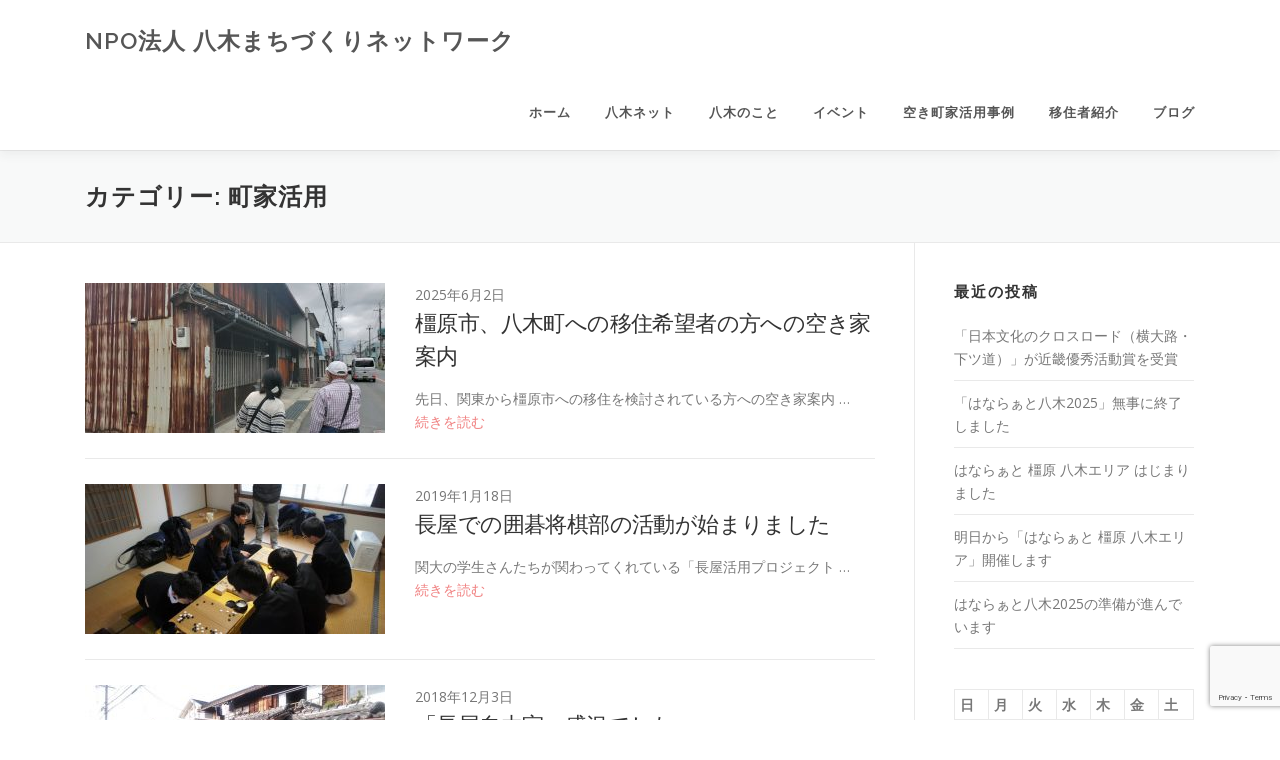

--- FILE ---
content_type: text/html; charset=UTF-8
request_url: https://yagimachi-net.jp/category/machiya/
body_size: 65236
content:
<!DOCTYPE html>
<html dir="ltr" lang="ja" prefix="og: https://ogp.me/ns#">
<head>
<meta charset="UTF-8">
<meta name="viewport" content="width=device-width, initial-scale=1">
<link rel="profile" href="http://gmpg.org/xfn/11">
<title>町家活用 | NPO法人 八木まちづくりネットワーク</title>

		<!-- All in One SEO 4.9.2 - aioseo.com -->
	<meta name="robots" content="max-snippet:-1, max-image-preview:large, max-video-preview:-1" />
	<meta name="google-site-verification" content="3ggfsPZamlPTtWz-kDQsvSWg3CeULR-_aakfno_Ge80" />
	<link rel="canonical" href="https://yagimachi-net.jp/category/machiya/" />
	<link rel="next" href="https://yagimachi-net.jp/category/machiya/page/2/" />
	<meta name="generator" content="All in One SEO (AIOSEO) 4.9.2" />
		<script type="application/ld+json" class="aioseo-schema">
			{"@context":"https:\/\/schema.org","@graph":[{"@type":"BreadcrumbList","@id":"https:\/\/yagimachi-net.jp\/category\/machiya\/#breadcrumblist","itemListElement":[{"@type":"ListItem","@id":"https:\/\/yagimachi-net.jp#listItem","position":1,"name":"Home","item":"https:\/\/yagimachi-net.jp","nextItem":{"@type":"ListItem","@id":"https:\/\/yagimachi-net.jp\/category\/machiya\/#listItem","name":"\u753a\u5bb6\u6d3b\u7528"}},{"@type":"ListItem","@id":"https:\/\/yagimachi-net.jp\/category\/machiya\/#listItem","position":2,"name":"\u753a\u5bb6\u6d3b\u7528","previousItem":{"@type":"ListItem","@id":"https:\/\/yagimachi-net.jp#listItem","name":"Home"}}]},{"@type":"CollectionPage","@id":"https:\/\/yagimachi-net.jp\/category\/machiya\/#collectionpage","url":"https:\/\/yagimachi-net.jp\/category\/machiya\/","name":"\u753a\u5bb6\u6d3b\u7528 | NPO\u6cd5\u4eba \u516b\u6728\u307e\u3061\u3065\u304f\u308a\u30cd\u30c3\u30c8\u30ef\u30fc\u30af","inLanguage":"ja","isPartOf":{"@id":"https:\/\/yagimachi-net.jp\/#website"},"breadcrumb":{"@id":"https:\/\/yagimachi-net.jp\/category\/machiya\/#breadcrumblist"}},{"@type":"Organization","@id":"https:\/\/yagimachi-net.jp\/#organization","name":"NPO\u6cd5\u4eba \u516b\u6728\u307e\u3061\u3065\u304f\u308a\u30cd\u30c3\u30c8\u30ef\u30fc\u30af","description":"\u516b\u6728\u3092\u7b11\u9854\u306b\uff01\uff01","url":"https:\/\/yagimachi-net.jp\/"},{"@type":"WebSite","@id":"https:\/\/yagimachi-net.jp\/#website","url":"https:\/\/yagimachi-net.jp\/","name":"NPO\u6cd5\u4eba \u516b\u6728\u307e\u3061\u3065\u304f\u308a\u30cd\u30c3\u30c8\u30ef\u30fc\u30af","description":"\u516b\u6728\u3092\u7b11\u9854\u306b\uff01\uff01","inLanguage":"ja","publisher":{"@id":"https:\/\/yagimachi-net.jp\/#organization"}}]}
		</script>
		<!-- All in One SEO -->

<link rel='dns-prefetch' href='//www.googletagmanager.com' />
<link rel='dns-prefetch' href='//fonts.googleapis.com' />
<link rel="alternate" type="application/rss+xml" title="NPO法人 八木まちづくりネットワーク &raquo; フィード" href="https://yagimachi-net.jp/feed/" />
<link rel="alternate" type="application/rss+xml" title="NPO法人 八木まちづくりネットワーク &raquo; コメントフィード" href="https://yagimachi-net.jp/comments/feed/" />
<link rel="alternate" type="application/rss+xml" title="NPO法人 八木まちづくりネットワーク &raquo; 町家活用 カテゴリーのフィード" href="https://yagimachi-net.jp/category/machiya/feed/" />
<style id='wp-img-auto-sizes-contain-inline-css' type='text/css'>
img:is([sizes=auto i],[sizes^="auto," i]){contain-intrinsic-size:3000px 1500px}
/*# sourceURL=wp-img-auto-sizes-contain-inline-css */
</style>
<style id='wp-emoji-styles-inline-css' type='text/css'>

	img.wp-smiley, img.emoji {
		display: inline !important;
		border: none !important;
		box-shadow: none !important;
		height: 1em !important;
		width: 1em !important;
		margin: 0 0.07em !important;
		vertical-align: -0.1em !important;
		background: none !important;
		padding: 0 !important;
	}
/*# sourceURL=wp-emoji-styles-inline-css */
</style>
<style id='wp-block-library-inline-css' type='text/css'>
:root{--wp-block-synced-color:#7a00df;--wp-block-synced-color--rgb:122,0,223;--wp-bound-block-color:var(--wp-block-synced-color);--wp-editor-canvas-background:#ddd;--wp-admin-theme-color:#007cba;--wp-admin-theme-color--rgb:0,124,186;--wp-admin-theme-color-darker-10:#006ba1;--wp-admin-theme-color-darker-10--rgb:0,107,160.5;--wp-admin-theme-color-darker-20:#005a87;--wp-admin-theme-color-darker-20--rgb:0,90,135;--wp-admin-border-width-focus:2px}@media (min-resolution:192dpi){:root{--wp-admin-border-width-focus:1.5px}}.wp-element-button{cursor:pointer}:root .has-very-light-gray-background-color{background-color:#eee}:root .has-very-dark-gray-background-color{background-color:#313131}:root .has-very-light-gray-color{color:#eee}:root .has-very-dark-gray-color{color:#313131}:root .has-vivid-green-cyan-to-vivid-cyan-blue-gradient-background{background:linear-gradient(135deg,#00d084,#0693e3)}:root .has-purple-crush-gradient-background{background:linear-gradient(135deg,#34e2e4,#4721fb 50%,#ab1dfe)}:root .has-hazy-dawn-gradient-background{background:linear-gradient(135deg,#faaca8,#dad0ec)}:root .has-subdued-olive-gradient-background{background:linear-gradient(135deg,#fafae1,#67a671)}:root .has-atomic-cream-gradient-background{background:linear-gradient(135deg,#fdd79a,#004a59)}:root .has-nightshade-gradient-background{background:linear-gradient(135deg,#330968,#31cdcf)}:root .has-midnight-gradient-background{background:linear-gradient(135deg,#020381,#2874fc)}:root{--wp--preset--font-size--normal:16px;--wp--preset--font-size--huge:42px}.has-regular-font-size{font-size:1em}.has-larger-font-size{font-size:2.625em}.has-normal-font-size{font-size:var(--wp--preset--font-size--normal)}.has-huge-font-size{font-size:var(--wp--preset--font-size--huge)}.has-text-align-center{text-align:center}.has-text-align-left{text-align:left}.has-text-align-right{text-align:right}.has-fit-text{white-space:nowrap!important}#end-resizable-editor-section{display:none}.aligncenter{clear:both}.items-justified-left{justify-content:flex-start}.items-justified-center{justify-content:center}.items-justified-right{justify-content:flex-end}.items-justified-space-between{justify-content:space-between}.screen-reader-text{border:0;clip-path:inset(50%);height:1px;margin:-1px;overflow:hidden;padding:0;position:absolute;width:1px;word-wrap:normal!important}.screen-reader-text:focus{background-color:#ddd;clip-path:none;color:#444;display:block;font-size:1em;height:auto;left:5px;line-height:normal;padding:15px 23px 14px;text-decoration:none;top:5px;width:auto;z-index:100000}html :where(.has-border-color){border-style:solid}html :where([style*=border-top-color]){border-top-style:solid}html :where([style*=border-right-color]){border-right-style:solid}html :where([style*=border-bottom-color]){border-bottom-style:solid}html :where([style*=border-left-color]){border-left-style:solid}html :where([style*=border-width]){border-style:solid}html :where([style*=border-top-width]){border-top-style:solid}html :where([style*=border-right-width]){border-right-style:solid}html :where([style*=border-bottom-width]){border-bottom-style:solid}html :where([style*=border-left-width]){border-left-style:solid}html :where(img[class*=wp-image-]){height:auto;max-width:100%}:where(figure){margin:0 0 1em}html :where(.is-position-sticky){--wp-admin--admin-bar--position-offset:var(--wp-admin--admin-bar--height,0px)}@media screen and (max-width:600px){html :where(.is-position-sticky){--wp-admin--admin-bar--position-offset:0px}}

/*# sourceURL=wp-block-library-inline-css */
</style><style id='global-styles-inline-css' type='text/css'>
:root{--wp--preset--aspect-ratio--square: 1;--wp--preset--aspect-ratio--4-3: 4/3;--wp--preset--aspect-ratio--3-4: 3/4;--wp--preset--aspect-ratio--3-2: 3/2;--wp--preset--aspect-ratio--2-3: 2/3;--wp--preset--aspect-ratio--16-9: 16/9;--wp--preset--aspect-ratio--9-16: 9/16;--wp--preset--color--black: #000000;--wp--preset--color--cyan-bluish-gray: #abb8c3;--wp--preset--color--white: #ffffff;--wp--preset--color--pale-pink: #f78da7;--wp--preset--color--vivid-red: #cf2e2e;--wp--preset--color--luminous-vivid-orange: #ff6900;--wp--preset--color--luminous-vivid-amber: #fcb900;--wp--preset--color--light-green-cyan: #7bdcb5;--wp--preset--color--vivid-green-cyan: #00d084;--wp--preset--color--pale-cyan-blue: #8ed1fc;--wp--preset--color--vivid-cyan-blue: #0693e3;--wp--preset--color--vivid-purple: #9b51e0;--wp--preset--gradient--vivid-cyan-blue-to-vivid-purple: linear-gradient(135deg,rgb(6,147,227) 0%,rgb(155,81,224) 100%);--wp--preset--gradient--light-green-cyan-to-vivid-green-cyan: linear-gradient(135deg,rgb(122,220,180) 0%,rgb(0,208,130) 100%);--wp--preset--gradient--luminous-vivid-amber-to-luminous-vivid-orange: linear-gradient(135deg,rgb(252,185,0) 0%,rgb(255,105,0) 100%);--wp--preset--gradient--luminous-vivid-orange-to-vivid-red: linear-gradient(135deg,rgb(255,105,0) 0%,rgb(207,46,46) 100%);--wp--preset--gradient--very-light-gray-to-cyan-bluish-gray: linear-gradient(135deg,rgb(238,238,238) 0%,rgb(169,184,195) 100%);--wp--preset--gradient--cool-to-warm-spectrum: linear-gradient(135deg,rgb(74,234,220) 0%,rgb(151,120,209) 20%,rgb(207,42,186) 40%,rgb(238,44,130) 60%,rgb(251,105,98) 80%,rgb(254,248,76) 100%);--wp--preset--gradient--blush-light-purple: linear-gradient(135deg,rgb(255,206,236) 0%,rgb(152,150,240) 100%);--wp--preset--gradient--blush-bordeaux: linear-gradient(135deg,rgb(254,205,165) 0%,rgb(254,45,45) 50%,rgb(107,0,62) 100%);--wp--preset--gradient--luminous-dusk: linear-gradient(135deg,rgb(255,203,112) 0%,rgb(199,81,192) 50%,rgb(65,88,208) 100%);--wp--preset--gradient--pale-ocean: linear-gradient(135deg,rgb(255,245,203) 0%,rgb(182,227,212) 50%,rgb(51,167,181) 100%);--wp--preset--gradient--electric-grass: linear-gradient(135deg,rgb(202,248,128) 0%,rgb(113,206,126) 100%);--wp--preset--gradient--midnight: linear-gradient(135deg,rgb(2,3,129) 0%,rgb(40,116,252) 100%);--wp--preset--font-size--small: 13px;--wp--preset--font-size--medium: 20px;--wp--preset--font-size--large: 36px;--wp--preset--font-size--x-large: 42px;--wp--preset--spacing--20: 0.44rem;--wp--preset--spacing--30: 0.67rem;--wp--preset--spacing--40: 1rem;--wp--preset--spacing--50: 1.5rem;--wp--preset--spacing--60: 2.25rem;--wp--preset--spacing--70: 3.38rem;--wp--preset--spacing--80: 5.06rem;--wp--preset--shadow--natural: 6px 6px 9px rgba(0, 0, 0, 0.2);--wp--preset--shadow--deep: 12px 12px 50px rgba(0, 0, 0, 0.4);--wp--preset--shadow--sharp: 6px 6px 0px rgba(0, 0, 0, 0.2);--wp--preset--shadow--outlined: 6px 6px 0px -3px rgb(255, 255, 255), 6px 6px rgb(0, 0, 0);--wp--preset--shadow--crisp: 6px 6px 0px rgb(0, 0, 0);}:where(.is-layout-flex){gap: 0.5em;}:where(.is-layout-grid){gap: 0.5em;}body .is-layout-flex{display: flex;}.is-layout-flex{flex-wrap: wrap;align-items: center;}.is-layout-flex > :is(*, div){margin: 0;}body .is-layout-grid{display: grid;}.is-layout-grid > :is(*, div){margin: 0;}:where(.wp-block-columns.is-layout-flex){gap: 2em;}:where(.wp-block-columns.is-layout-grid){gap: 2em;}:where(.wp-block-post-template.is-layout-flex){gap: 1.25em;}:where(.wp-block-post-template.is-layout-grid){gap: 1.25em;}.has-black-color{color: var(--wp--preset--color--black) !important;}.has-cyan-bluish-gray-color{color: var(--wp--preset--color--cyan-bluish-gray) !important;}.has-white-color{color: var(--wp--preset--color--white) !important;}.has-pale-pink-color{color: var(--wp--preset--color--pale-pink) !important;}.has-vivid-red-color{color: var(--wp--preset--color--vivid-red) !important;}.has-luminous-vivid-orange-color{color: var(--wp--preset--color--luminous-vivid-orange) !important;}.has-luminous-vivid-amber-color{color: var(--wp--preset--color--luminous-vivid-amber) !important;}.has-light-green-cyan-color{color: var(--wp--preset--color--light-green-cyan) !important;}.has-vivid-green-cyan-color{color: var(--wp--preset--color--vivid-green-cyan) !important;}.has-pale-cyan-blue-color{color: var(--wp--preset--color--pale-cyan-blue) !important;}.has-vivid-cyan-blue-color{color: var(--wp--preset--color--vivid-cyan-blue) !important;}.has-vivid-purple-color{color: var(--wp--preset--color--vivid-purple) !important;}.has-black-background-color{background-color: var(--wp--preset--color--black) !important;}.has-cyan-bluish-gray-background-color{background-color: var(--wp--preset--color--cyan-bluish-gray) !important;}.has-white-background-color{background-color: var(--wp--preset--color--white) !important;}.has-pale-pink-background-color{background-color: var(--wp--preset--color--pale-pink) !important;}.has-vivid-red-background-color{background-color: var(--wp--preset--color--vivid-red) !important;}.has-luminous-vivid-orange-background-color{background-color: var(--wp--preset--color--luminous-vivid-orange) !important;}.has-luminous-vivid-amber-background-color{background-color: var(--wp--preset--color--luminous-vivid-amber) !important;}.has-light-green-cyan-background-color{background-color: var(--wp--preset--color--light-green-cyan) !important;}.has-vivid-green-cyan-background-color{background-color: var(--wp--preset--color--vivid-green-cyan) !important;}.has-pale-cyan-blue-background-color{background-color: var(--wp--preset--color--pale-cyan-blue) !important;}.has-vivid-cyan-blue-background-color{background-color: var(--wp--preset--color--vivid-cyan-blue) !important;}.has-vivid-purple-background-color{background-color: var(--wp--preset--color--vivid-purple) !important;}.has-black-border-color{border-color: var(--wp--preset--color--black) !important;}.has-cyan-bluish-gray-border-color{border-color: var(--wp--preset--color--cyan-bluish-gray) !important;}.has-white-border-color{border-color: var(--wp--preset--color--white) !important;}.has-pale-pink-border-color{border-color: var(--wp--preset--color--pale-pink) !important;}.has-vivid-red-border-color{border-color: var(--wp--preset--color--vivid-red) !important;}.has-luminous-vivid-orange-border-color{border-color: var(--wp--preset--color--luminous-vivid-orange) !important;}.has-luminous-vivid-amber-border-color{border-color: var(--wp--preset--color--luminous-vivid-amber) !important;}.has-light-green-cyan-border-color{border-color: var(--wp--preset--color--light-green-cyan) !important;}.has-vivid-green-cyan-border-color{border-color: var(--wp--preset--color--vivid-green-cyan) !important;}.has-pale-cyan-blue-border-color{border-color: var(--wp--preset--color--pale-cyan-blue) !important;}.has-vivid-cyan-blue-border-color{border-color: var(--wp--preset--color--vivid-cyan-blue) !important;}.has-vivid-purple-border-color{border-color: var(--wp--preset--color--vivid-purple) !important;}.has-vivid-cyan-blue-to-vivid-purple-gradient-background{background: var(--wp--preset--gradient--vivid-cyan-blue-to-vivid-purple) !important;}.has-light-green-cyan-to-vivid-green-cyan-gradient-background{background: var(--wp--preset--gradient--light-green-cyan-to-vivid-green-cyan) !important;}.has-luminous-vivid-amber-to-luminous-vivid-orange-gradient-background{background: var(--wp--preset--gradient--luminous-vivid-amber-to-luminous-vivid-orange) !important;}.has-luminous-vivid-orange-to-vivid-red-gradient-background{background: var(--wp--preset--gradient--luminous-vivid-orange-to-vivid-red) !important;}.has-very-light-gray-to-cyan-bluish-gray-gradient-background{background: var(--wp--preset--gradient--very-light-gray-to-cyan-bluish-gray) !important;}.has-cool-to-warm-spectrum-gradient-background{background: var(--wp--preset--gradient--cool-to-warm-spectrum) !important;}.has-blush-light-purple-gradient-background{background: var(--wp--preset--gradient--blush-light-purple) !important;}.has-blush-bordeaux-gradient-background{background: var(--wp--preset--gradient--blush-bordeaux) !important;}.has-luminous-dusk-gradient-background{background: var(--wp--preset--gradient--luminous-dusk) !important;}.has-pale-ocean-gradient-background{background: var(--wp--preset--gradient--pale-ocean) !important;}.has-electric-grass-gradient-background{background: var(--wp--preset--gradient--electric-grass) !important;}.has-midnight-gradient-background{background: var(--wp--preset--gradient--midnight) !important;}.has-small-font-size{font-size: var(--wp--preset--font-size--small) !important;}.has-medium-font-size{font-size: var(--wp--preset--font-size--medium) !important;}.has-large-font-size{font-size: var(--wp--preset--font-size--large) !important;}.has-x-large-font-size{font-size: var(--wp--preset--font-size--x-large) !important;}
/*# sourceURL=global-styles-inline-css */
</style>

<style id='classic-theme-styles-inline-css' type='text/css'>
/*! This file is auto-generated */
.wp-block-button__link{color:#fff;background-color:#32373c;border-radius:9999px;box-shadow:none;text-decoration:none;padding:calc(.667em + 2px) calc(1.333em + 2px);font-size:1.125em}.wp-block-file__button{background:#32373c;color:#fff;text-decoration:none}
/*# sourceURL=/wp-includes/css/classic-themes.min.css */
</style>
<link rel='stylesheet' id='contact-form-7-css' href='https://yagimachi-net.jp/yagimachi/wp-content/plugins/contact-form-7/includes/css/styles.css?ver=6.1.4' type='text/css' media='all' />
<link rel='stylesheet' id='parent-style-css' href='https://yagimachi-net.jp/yagimachi/wp-content/themes/onepress/style.css?ver=6.9' type='text/css' media='all' />
<link rel='stylesheet' id='onepress-fonts-css' href='https://fonts.googleapis.com/css?family=Raleway%3A400%2C500%2C600%2C700%2C300%2C100%2C800%2C900%7COpen+Sans%3A400%2C300%2C300italic%2C400italic%2C600%2C600italic%2C700%2C700italic&#038;subset=latin%2Clatin-ext&#038;display=swap&#038;ver=2.3.16' type='text/css' media='all' />
<link rel='stylesheet' id='onepress-animate-css' href='https://yagimachi-net.jp/yagimachi/wp-content/themes/onepress/assets/css/animate.min.css?ver=2.3.16' type='text/css' media='all' />
<link rel='stylesheet' id='onepress-fa-css' href='https://yagimachi-net.jp/yagimachi/wp-content/themes/onepress/assets/fontawesome-v6/css/all.min.css?ver=6.5.1' type='text/css' media='all' />
<link rel='stylesheet' id='onepress-fa-shims-css' href='https://yagimachi-net.jp/yagimachi/wp-content/themes/onepress/assets/fontawesome-v6/css/v4-shims.min.css?ver=6.5.1' type='text/css' media='all' />
<link rel='stylesheet' id='onepress-bootstrap-css' href='https://yagimachi-net.jp/yagimachi/wp-content/themes/onepress/assets/css/bootstrap.min.css?ver=2.3.16' type='text/css' media='all' />
<link rel='stylesheet' id='onepress-style-css' href='https://yagimachi-net.jp/yagimachi/wp-content/themes/onepress/style.css?ver=6.9' type='text/css' media='all' />
<style id='onepress-style-inline-css' type='text/css'>
#main .video-section section.hero-slideshow-wrapper{background:transparent}.hero-slideshow-wrapper:after{position:absolute;top:0px;left:0px;width:100%;height:100%;background-color:rgba(102,102,102,0.15);display:block;content:""}#parallax-hero .jarallax-container .parallax-bg:before{background-color:rgba(102,102,102,0.15)}.body-desktop .parallax-hero .hero-slideshow-wrapper:after{display:none!important}#parallax-hero>.parallax-bg::before{background-color:rgba(102,102,102,0.15);opacity:1}.body-desktop .parallax-hero .hero-slideshow-wrapper:after{display:none!important}a,.screen-reader-text:hover,.screen-reader-text:active,.screen-reader-text:focus,.header-social a,.onepress-menu a:hover,.onepress-menu ul li a:hover,.onepress-menu li.onepress-current-item>a,.onepress-menu ul li.current-menu-item>a,.onepress-menu>li a.menu-actived,.onepress-menu.onepress-menu-mobile li.onepress-current-item>a,.site-footer a,.site-footer .footer-social a:hover,.site-footer .btt a:hover,.highlight,#comments .comment .comment-wrapper .comment-meta .comment-time:hover,#comments .comment .comment-wrapper .comment-meta .comment-reply-link:hover,#comments .comment .comment-wrapper .comment-meta .comment-edit-link:hover,.btn-theme-primary-outline,.sidebar .widget a:hover,.section-services .service-item .service-image i,.counter_item .counter__number,.team-member .member-thumb .member-profile a:hover,.icon-background-default{color:#f08080}input[type="reset"],input[type="submit"],input[type="submit"],input[type="reset"]:hover,input[type="submit"]:hover,input[type="submit"]:hover .nav-links a:hover,.btn-theme-primary,.btn-theme-primary-outline:hover,.section-testimonials .card-theme-primary,.woocommerce #respond input#submit,.woocommerce a.button,.woocommerce button.button,.woocommerce input.button,.woocommerce button.button.alt,.pirate-forms-submit-button,.pirate-forms-submit-button:hover,input[type="reset"],input[type="submit"],input[type="submit"],.pirate-forms-submit-button,.contact-form div.wpforms-container-full .wpforms-form .wpforms-submit,.contact-form div.wpforms-container-full .wpforms-form .wpforms-submit:hover,.nav-links a:hover,.nav-links a.current,.nav-links .page-numbers:hover,.nav-links .page-numbers.current{background:#f08080}.btn-theme-primary-outline,.btn-theme-primary-outline:hover,.pricing__item:hover,.section-testimonials .card-theme-primary,.entry-content blockquote{border-color:#f08080}.onepress-menu>li>a{color:#565656}#page .site-branding .site-title,#page .site-branding .site-text-logo{color:#565656}.site-footer .site-info,.site-footer .btt a{background-color:#fcfcfc}.site-footer .site-info{color:#000000}.site-footer .btt a,.site-footer .site-info a{color:#000000}#footer-widgets{color:#000000;background-color:#fcfcfc}#footer-widgets .widget-title{color:#000000}.gallery-carousel .g-item{padding:0px 10px}.gallery-carousel-wrap{margin-left:-10px;margin-right:-10px}.gallery-grid .g-item,.gallery-masonry .g-item .inner{padding:10px}.gallery-grid-wrap,.gallery-masonry-wrap{margin-left:-10px;margin-right:-10px}.gallery-justified-wrap{margin-left:-20px;margin-right:-20px}
/*# sourceURL=onepress-style-inline-css */
</style>
<link rel='stylesheet' id='onepress-gallery-lightgallery-css' href='https://yagimachi-net.jp/yagimachi/wp-content/themes/onepress/assets/css/lightgallery.css?ver=6.9' type='text/css' media='all' />
<script type="text/javascript" src="https://yagimachi-net.jp/yagimachi/wp-includes/js/jquery/jquery.min.js?ver=3.7.1" id="jquery-core-js"></script>
<script type="text/javascript" src="https://yagimachi-net.jp/yagimachi/wp-includes/js/jquery/jquery-migrate.min.js?ver=3.4.1" id="jquery-migrate-js"></script>

<!-- Site Kit によって追加された Google タグ（gtag.js）スニペット -->
<!-- Google アナリティクス スニペット (Site Kit が追加) -->
<script type="text/javascript" src="https://www.googletagmanager.com/gtag/js?id=G-NRQE0BVR2K" id="google_gtagjs-js" async></script>
<script type="text/javascript" id="google_gtagjs-js-after">
/* <![CDATA[ */
window.dataLayer = window.dataLayer || [];function gtag(){dataLayer.push(arguments);}
gtag("set","linker",{"domains":["yagimachi-net.jp"]});
gtag("js", new Date());
gtag("set", "developer_id.dZTNiMT", true);
gtag("config", "G-NRQE0BVR2K");
 window._googlesitekit = window._googlesitekit || {}; window._googlesitekit.throttledEvents = []; window._googlesitekit.gtagEvent = (name, data) => { var key = JSON.stringify( { name, data } ); if ( !! window._googlesitekit.throttledEvents[ key ] ) { return; } window._googlesitekit.throttledEvents[ key ] = true; setTimeout( () => { delete window._googlesitekit.throttledEvents[ key ]; }, 5 ); gtag( "event", name, { ...data, event_source: "site-kit" } ); }; 
//# sourceURL=google_gtagjs-js-after
/* ]]> */
</script>
<link rel="https://api.w.org/" href="https://yagimachi-net.jp/wp-json/" /><link rel="alternate" title="JSON" type="application/json" href="https://yagimachi-net.jp/wp-json/wp/v2/categories/6" /><link rel="EditURI" type="application/rsd+xml" title="RSD" href="https://yagimachi-net.jp/yagimachi/xmlrpc.php?rsd" />
<meta name="generator" content="WordPress 6.9" />
<meta name="generator" content="Site Kit by Google 1.168.0" /><link rel="icon" href="https://yagimachi-net.jp/yagimachi/wp-content/uploads/2018/03/cropped-図1-32x32.jpg" sizes="32x32" />
<link rel="icon" href="https://yagimachi-net.jp/yagimachi/wp-content/uploads/2018/03/cropped-図1-192x192.jpg" sizes="192x192" />
<link rel="apple-touch-icon" href="https://yagimachi-net.jp/yagimachi/wp-content/uploads/2018/03/cropped-図1-180x180.jpg" />
<meta name="msapplication-TileImage" content="https://yagimachi-net.jp/yagimachi/wp-content/uploads/2018/03/cropped-図1-270x270.jpg" />
		<style type="text/css" id="wp-custom-css">
			.page-header .entry-title, .page-header .page-title {
  margin-bottom: 0px;
  font-size: 24px;
  font-weight: 600;
  letter-spacing: 1px;
  text-transform: none;
}


  /* pc */
@media screen and (min-width: 961px) {
	.site-branding .site-title, .site-branding .site-text-logo{
		font-size: 23px;
	}
}  
/* tablet  */
@media screen and (min-width: 641px) and (max-width: 960px){
	.site-branding .site-title, .site-branding .site-text-logo{
		font-size: 20px;
	}
}
  
/* smartPhone */
@media screen and (max-width: 640px){
	.site-branding .site-title, .site-branding .site-text-logo{
		font-size: 14px;
	}
}		</style>
		</head>

<body class="archive category category-machiya category-6 wp-theme-onepress wp-child-theme-onepress-child">
<div id="page" class="hfeed site">
	<a class="skip-link screen-reader-text" href="#content">コンテンツへスキップ</a>
	<div id="header-section" class="h-on-top no-transparent">		<header id="masthead" class="site-header header-contained is-sticky no-scroll no-t h-on-top" role="banner">
			<div class="container">
				<div class="site-branding">
					<div class="site-brand-inner no-logo-img has-title no-desc"><p class="site-title"><a class="site-text-logo" href="https://yagimachi-net.jp/" rel="home">NPO法人 八木まちづくりネットワーク</a></p></div>				</div>
				<div class="header-right-wrapper">
					<a href="#0" id="nav-toggle">メニュー<span></span></a>
					<nav id="site-navigation" class="main-navigation" role="navigation">
						<ul class="onepress-menu">
							<li id="menu-item-89" class="menu-item menu-item-type-post_type menu-item-object-page menu-item-home menu-item-89"><a href="https://yagimachi-net.jp/">ホーム</a></li>
<li id="menu-item-44" class="menu-item menu-item-type-post_type menu-item-object-page menu-item-has-children menu-item-44"><a href="https://yagimachi-net.jp/%e5%85%ab%e6%9c%a8%e3%83%8d%e3%83%83%e3%83%88/">八木ネット</a>
<ul class="sub-menu">
	<li id="menu-item-128" class="menu-item menu-item-type-post_type menu-item-object-page menu-item-128"><a href="https://yagimachi-net.jp/%e5%85%ab%e6%9c%a8%e3%83%8d%e3%83%83%e3%83%88/%e5%85%ab%e6%9c%a8%e3%81%be%e3%81%a1%e3%81%a5%e3%81%8f%e3%82%8a%e3%83%8d%e3%83%83%e3%83%88%e3%83%af%e3%83%bc%e3%82%af%e3%81%a8%e3%81%af/">八木まちづくりネットワークとは</a></li>
	<li id="menu-item-86" class="menu-item menu-item-type-post_type menu-item-object-page menu-item-86"><a href="https://yagimachi-net.jp/%e5%85%ab%e6%9c%a8%e3%83%8d%e3%83%83%e3%83%88/%e3%83%a1%e3%83%b3%e3%83%90%e3%83%bc/">メンバー</a></li>
	<li id="menu-item-90" class="menu-item menu-item-type-post_type menu-item-object-page menu-item-90"><a href="https://yagimachi-net.jp/%e5%85%ab%e6%9c%a8%e3%83%8d%e3%83%83%e3%83%88/%e4%ba%8b%e6%a5%ad%e5%a0%b1%e5%91%8a%e3%83%bb%e6%b4%bb%e5%8b%95%e8%a8%98%e9%8c%b2/">事業報告・活動記録</a></li>
	<li id="menu-item-112" class="menu-item menu-item-type-post_type menu-item-object-page menu-item-112"><a href="https://yagimachi-net.jp/%e5%85%ab%e6%9c%a8%e3%83%8d%e3%83%83%e3%83%88/%e3%82%a2%e3%82%af%e3%82%bb%e3%82%b9/">アクセス、連絡先</a></li>
	<li id="menu-item-274" class="menu-item menu-item-type-post_type menu-item-object-page menu-item-274"><a href="https://yagimachi-net.jp/%e5%85%ab%e6%9c%a8%e3%83%8d%e3%83%83%e3%83%88/%e5%85%a5%e4%bc%9a%e6%a1%88%e5%86%85/">入会案内</a></li>
	<li id="menu-item-463" class="menu-item menu-item-type-post_type menu-item-object-page menu-item-463"><a href="https://yagimachi-net.jp/%e5%85%ab%e6%9c%a8%e3%83%8d%e3%83%83%e3%83%88/%e3%81%8a%e5%95%8f%e3%81%84%e5%90%88%e3%82%8f%e3%81%9b/">お問い合わせ</a></li>
</ul>
</li>
<li id="menu-item-108" class="menu-item menu-item-type-post_type menu-item-object-page menu-item-has-children menu-item-108"><a href="https://yagimachi-net.jp/%e5%85%ab%e6%9c%a8%e3%81%ae%e3%81%93%e3%81%a8/">八木のこと</a>
<ul class="sub-menu">
	<li id="menu-item-438" class="menu-item menu-item-type-post_type menu-item-object-page menu-item-438"><a href="https://yagimachi-net.jp/%e5%85%ab%e6%9c%a8%e3%81%ae%e3%81%93%e3%81%a8/%e5%85%ab%e6%9c%a8%e3%81%ae%e6%ad%b4%e5%8f%b2/">八木の歴史</a></li>
	<li id="menu-item-437" class="menu-item menu-item-type-post_type menu-item-object-page menu-item-437"><a href="https://yagimachi-net.jp/%e5%85%ab%e6%9c%a8%e3%81%ae%e3%81%93%e3%81%a8/%e5%85%ab%e6%9c%a8%e3%81%ae%e3%82%ac%e3%82%a4%e3%83%89%e3%83%9e%e3%83%83%e3%83%97%e3%80%81pr%e5%8b%95%e7%94%bb/">八木のガイドマップ、PR動画</a></li>
	<li id="menu-item-84" class="menu-item menu-item-type-post_type menu-item-object-page menu-item-84"><a href="https://yagimachi-net.jp/%e5%85%ab%e6%9c%a8%e3%81%ae%e3%81%93%e3%81%a8/%e5%a4%a7%e5%92%8c%e5%85%ab%e6%9c%a8%e3%81%be%e3%81%a1%e3%81%a5%e3%81%8f%e3%82%8a%e6%96%b0%e8%81%9e/">大和八木まちづくり新聞</a></li>
</ul>
</li>
<li id="menu-item-93" class="menu-item menu-item-type-post_type menu-item-object-page menu-item-has-children menu-item-93"><a href="https://yagimachi-net.jp/%e3%82%a4%e3%83%99%e3%83%b3%e3%83%88/">イベント</a>
<ul class="sub-menu">
	<li id="menu-item-135" class="menu-item menu-item-type-post_type menu-item-object-page menu-item-135"><a href="https://yagimachi-net.jp/%e3%82%a4%e3%83%99%e3%83%b3%e3%83%88/%e6%84%9b%e5%ae%95%e7%a5%ad/">愛宕祭</a></li>
	<li id="menu-item-2971" class="menu-item menu-item-type-custom menu-item-object-custom menu-item-2971"><a href="https://unebi-fes.jimdofree.com/">畝傍駅音楽マルシェ</a></li>
	<li id="menu-item-2667" class="menu-item menu-item-type-post_type menu-item-object-page menu-item-2667"><a href="https://yagimachi-net.jp/%e3%82%a4%e3%83%99%e3%83%b3%e3%83%88/%e3%81%af%e3%81%aa%e3%82%89%e3%81%81%e3%81%a8/">はならぁと</a></li>
</ul>
</li>
<li id="menu-item-88" class="menu-item menu-item-type-post_type menu-item-object-page menu-item-88"><a href="https://yagimachi-net.jp/%e7%a9%ba%e3%81%8d%e7%94%ba%e5%ae%b6%e6%b4%bb%e7%94%a8%e4%ba%8b%e4%be%8b/">空き町家活用事例</a></li>
<li id="menu-item-87" class="menu-item menu-item-type-post_type menu-item-object-page menu-item-87"><a href="https://yagimachi-net.jp/%e7%a7%bb%e4%bd%8f%e8%80%85%e7%b4%b9%e4%bb%8b/">移住者紹介</a></li>
<li id="menu-item-85" class="menu-item menu-item-type-post_type menu-item-object-page current_page_parent menu-item-85"><a href="https://yagimachi-net.jp/%e3%83%96%e3%83%ad%e3%82%b0/">ブログ</a></li>
						</ul>
					</nav>

				</div>
			</div>
		</header>
		</div>
	<div id="content" class="site-content">

		<div class="page-header">
			<div class="container">
				<h1 class="page-title">カテゴリー: <span>町家活用</span></h1>							</div>
		</div>

		
		<div id="content-inside" class="container right-sidebar">
			<div id="primary" class="content-area">
				<main id="main" class="site-main" role="main">

				
										
						
<article id="post-2996" class="list-article clearfix post-2996 post type-post status-publish format-standard has-post-thumbnail hentry category-machiya">

	<div class="list-article-thumb">
		<a href="https://yagimachi-net.jp/%e6%a9%bf%e5%8e%9f%e5%b8%82%e3%80%81%e5%85%ab%e6%9c%a8%e7%94%ba%e3%81%b8%e3%81%ae%e7%a7%bb%e4%bd%8f%e5%b8%8c%e6%9c%9b%e8%80%85%e3%81%ae%e6%96%b9%e3%81%b8%e3%81%ae%e7%a9%ba%e3%81%8d%e5%ae%b6%e6%a1%88/">
			<img width="300" height="150" src="https://yagimachi-net.jp/yagimachi/wp-content/uploads/2025/06/IMG_20250601_105734208-300x150.jpg" class="attachment-onepress-blog-small size-onepress-blog-small wp-post-image" alt="" decoding="async" />		</a>
	</div>

	<div class="list-article-content">
	2025年6月2日		<header class="entry-header">
			<h2 class="entry-title"><a href="https://yagimachi-net.jp/%e6%a9%bf%e5%8e%9f%e5%b8%82%e3%80%81%e5%85%ab%e6%9c%a8%e7%94%ba%e3%81%b8%e3%81%ae%e7%a7%bb%e4%bd%8f%e5%b8%8c%e6%9c%9b%e8%80%85%e3%81%ae%e6%96%b9%e3%81%b8%e3%81%ae%e7%a9%ba%e3%81%8d%e5%ae%b6%e6%a1%88/" rel="bookmark">橿原市、八木町への移住希望者の方への空き家案内</a></h2>		</header><!-- .entry-header -->
		<div class="entry-excerpt">
			<p>先日、関東から橿原市への移住を検討されている方への空き家案内 &#8230;</p>
			<p><a class="more-link" href="https://yagimachi-net.jp/%e6%a9%bf%e5%8e%9f%e5%b8%82%e3%80%81%e5%85%ab%e6%9c%a8%e7%94%ba%e3%81%b8%e3%81%ae%e7%a7%bb%e4%bd%8f%e5%b8%8c%e6%9c%9b%e8%80%85%e3%81%ae%e6%96%b9%e3%81%b8%e3%81%ae%e7%a9%ba%e3%81%8d%e5%ae%b6%e6%a1%88/">続きを読む</a></p>
					</div><!-- .entry-content -->
	</div>



</article><!-- #post-## -->

					
						
<article id="post-1852" class="list-article clearfix post-1852 post type-post status-publish format-standard has-post-thumbnail hentry category-yorimichinagaya category-machiya">

	<div class="list-article-thumb">
		<a href="https://yagimachi-net.jp/%e9%95%b7%e5%b1%8b%e3%81%a7%e3%81%ae%e5%9b%b2%e7%a2%81%e5%b0%86%e6%a3%8b%e9%83%a8%e3%81%ae%e6%b4%bb%e5%8b%95%e3%81%8c%e5%a7%8b%e3%81%be%e3%82%8a%e3%81%be%e3%81%97%e3%81%9f/">
			<img width="300" height="150" src="https://yagimachi-net.jp/yagimachi/wp-content/uploads/2019/01/DSC07285-300x150.jpg" class="attachment-onepress-blog-small size-onepress-blog-small wp-post-image" alt="" decoding="async" />		</a>
	</div>

	<div class="list-article-content">
	2019年1月18日		<header class="entry-header">
			<h2 class="entry-title"><a href="https://yagimachi-net.jp/%e9%95%b7%e5%b1%8b%e3%81%a7%e3%81%ae%e5%9b%b2%e7%a2%81%e5%b0%86%e6%a3%8b%e9%83%a8%e3%81%ae%e6%b4%bb%e5%8b%95%e3%81%8c%e5%a7%8b%e3%81%be%e3%82%8a%e3%81%be%e3%81%97%e3%81%9f/" rel="bookmark">長屋での囲碁将棋部の活動が始まりました</a></h2>		</header><!-- .entry-header -->
		<div class="entry-excerpt">
			<p>関大の学生さんたちが関わってくれている「長屋活用プロジェクト &#8230;</p>
			<p><a class="more-link" href="https://yagimachi-net.jp/%e9%95%b7%e5%b1%8b%e3%81%a7%e3%81%ae%e5%9b%b2%e7%a2%81%e5%b0%86%e6%a3%8b%e9%83%a8%e3%81%ae%e6%b4%bb%e5%8b%95%e3%81%8c%e5%a7%8b%e3%81%be%e3%82%8a%e3%81%be%e3%81%97%e3%81%9f/">続きを読む</a></p>
					</div><!-- .entry-content -->
	</div>



</article><!-- #post-## -->

					
						
<article id="post-1838" class="list-article clearfix post-1838 post type-post status-publish format-standard has-post-thumbnail hentry category-yorimichinagaya category-machiya">

	<div class="list-article-thumb">
		<a href="https://yagimachi-net.jp/%e3%80%8c%e9%95%b7%e5%b1%8b%e8%87%aa%e7%94%b1%e5%ae%a4%e3%80%8d%e7%9b%9b%e6%b3%81%e3%81%a7%e3%81%97%e3%81%9f/">
			<img width="300" height="150" src="https://yagimachi-net.jp/yagimachi/wp-content/uploads/2018/12/図8-300x150.jpg" class="attachment-onepress-blog-small size-onepress-blog-small wp-post-image" alt="" decoding="async" />		</a>
	</div>

	<div class="list-article-content">
	2018年12月3日		<header class="entry-header">
			<h2 class="entry-title"><a href="https://yagimachi-net.jp/%e3%80%8c%e9%95%b7%e5%b1%8b%e8%87%aa%e7%94%b1%e5%ae%a4%e3%80%8d%e7%9b%9b%e6%b3%81%e3%81%a7%e3%81%97%e3%81%9f/" rel="bookmark">「長屋自由室」盛況でした</a></h2>		</header><!-- .entry-header -->
		<div class="entry-excerpt">
			<p>関大の学生さんたちが関わってくれている「長屋活用プロジェクト &#8230;</p>
			<p><a class="more-link" href="https://yagimachi-net.jp/%e3%80%8c%e9%95%b7%e5%b1%8b%e8%87%aa%e7%94%b1%e5%ae%a4%e3%80%8d%e7%9b%9b%e6%b3%81%e3%81%a7%e3%81%97%e3%81%9f/">続きを読む</a></p>
					</div><!-- .entry-content -->
	</div>



</article><!-- #post-## -->

					
						
<article id="post-1832" class="list-article clearfix post-1832 post type-post status-publish format-standard has-post-thumbnail hentry category-yorimichinagaya category-machiya">

	<div class="list-article-thumb">
		<a href="https://yagimachi-net.jp/12%e6%9c%881%e6%97%a5%e3%80%812%e6%97%a5%e3%81%ab%e3%80%8c%e9%95%b7%e5%b1%8b%e8%87%aa%e7%94%b1%e5%ae%a4%e3%80%8d%e3%82%92%e9%96%8b%e6%94%be%e3%81%97%e3%81%be%e3%81%99/">
			<img width="300" height="150" src="https://yagimachi-net.jp/yagimachi/wp-content/uploads/2018/11/図2-300x150.jpg" class="attachment-onepress-blog-small size-onepress-blog-small wp-post-image" alt="" decoding="async" loading="lazy" />		</a>
	</div>

	<div class="list-article-content">
	2018年11月29日		<header class="entry-header">
			<h2 class="entry-title"><a href="https://yagimachi-net.jp/12%e6%9c%881%e6%97%a5%e3%80%812%e6%97%a5%e3%81%ab%e3%80%8c%e9%95%b7%e5%b1%8b%e8%87%aa%e7%94%b1%e5%ae%a4%e3%80%8d%e3%82%92%e9%96%8b%e6%94%be%e3%81%97%e3%81%be%e3%81%99/" rel="bookmark">12月1日、2日に「長屋自由室」を開放します</a></h2>		</header><!-- .entry-header -->
		<div class="entry-excerpt">
			<p>関大の学生さんたちが関わってくれている「長屋活用プロジェクト &#8230;</p>
			<p><a class="more-link" href="https://yagimachi-net.jp/12%e6%9c%881%e6%97%a5%e3%80%812%e6%97%a5%e3%81%ab%e3%80%8c%e9%95%b7%e5%b1%8b%e8%87%aa%e7%94%b1%e5%ae%a4%e3%80%8d%e3%82%92%e9%96%8b%e6%94%be%e3%81%97%e3%81%be%e3%81%99/">続きを読む</a></p>
					</div><!-- .entry-content -->
	</div>



</article><!-- #post-## -->

					
						
<article id="post-1820" class="list-article clearfix post-1820 post type-post status-publish format-standard has-post-thumbnail hentry category-yorimichinagaya category-machiya">

	<div class="list-article-thumb">
		<a href="https://yagimachi-net.jp/%e9%95%b7%e5%b1%8b%e3%81%ae%e3%81%8a%e6%8e%83%e9%99%a4%e4%bc%9a%e3%82%92%e3%81%97%e3%81%be%e3%81%97%e3%81%9f/">
			<img width="300" height="150" src="https://yagimachi-net.jp/yagimachi/wp-content/uploads/2018/11/DSC07140-300x150.jpg" class="attachment-onepress-blog-small size-onepress-blog-small wp-post-image" alt="" decoding="async" loading="lazy" />		</a>
	</div>

	<div class="list-article-content">
	2018年11月13日		<header class="entry-header">
			<h2 class="entry-title"><a href="https://yagimachi-net.jp/%e9%95%b7%e5%b1%8b%e3%81%ae%e3%81%8a%e6%8e%83%e9%99%a4%e4%bc%9a%e3%82%92%e3%81%97%e3%81%be%e3%81%97%e3%81%9f/" rel="bookmark">長屋のお掃除会をしました</a></h2>		</header><!-- .entry-header -->
		<div class="entry-excerpt">
			<p>関大生による長屋活用を進めていますが、前回の打合せで家主様の &#8230;</p>
			<p><a class="more-link" href="https://yagimachi-net.jp/%e9%95%b7%e5%b1%8b%e3%81%ae%e3%81%8a%e6%8e%83%e9%99%a4%e4%bc%9a%e3%82%92%e3%81%97%e3%81%be%e3%81%97%e3%81%9f/">続きを読む</a></p>
					</div><!-- .entry-content -->
	</div>



</article><!-- #post-## -->

					
						
<article id="post-1813" class="list-article clearfix post-1813 post type-post status-publish format-standard has-post-thumbnail hentry category-yorimichinagaya category-machiya">

	<div class="list-article-thumb">
		<a href="https://yagimachi-net.jp/%e7%ac%ac%e4%b8%89%e5%9b%9e-%e9%96%a2%e5%a4%a7%e7%94%9f%e3%81%ae%e9%95%b7%e5%b1%8b%e6%b4%bb%e7%94%a8%e6%8f%90%e6%a1%88%e4%bc%9a/">
			<img width="300" height="150" src="https://yagimachi-net.jp/yagimachi/wp-content/uploads/2018/11/IMG_20181106_140251-300x150.jpg" class="attachment-onepress-blog-small size-onepress-blog-small wp-post-image" alt="" decoding="async" loading="lazy" />		</a>
	</div>

	<div class="list-article-content">
	2018年11月8日		<header class="entry-header">
			<h2 class="entry-title"><a href="https://yagimachi-net.jp/%e7%ac%ac%e4%b8%89%e5%9b%9e-%e9%96%a2%e5%a4%a7%e7%94%9f%e3%81%ae%e9%95%b7%e5%b1%8b%e6%b4%bb%e7%94%a8%e6%8f%90%e6%a1%88%e4%bc%9a/" rel="bookmark">第三回 関大生の長屋活用提案会</a></h2>		</header><!-- .entry-header -->
		<div class="entry-excerpt">
			<p>先日、関大生による長屋活用提案会を行いました。今回は家主様に &#8230;</p>
			<p><a class="more-link" href="https://yagimachi-net.jp/%e7%ac%ac%e4%b8%89%e5%9b%9e-%e9%96%a2%e5%a4%a7%e7%94%9f%e3%81%ae%e9%95%b7%e5%b1%8b%e6%b4%bb%e7%94%a8%e6%8f%90%e6%a1%88%e4%bc%9a/">続きを読む</a></p>
					</div><!-- .entry-content -->
	</div>



</article><!-- #post-## -->

					
						
<article id="post-1740" class="list-article clearfix post-1740 post type-post status-publish format-standard has-post-thumbnail hentry category-hanarart category-machiya">

	<div class="list-article-thumb">
		<a href="https://yagimachi-net.jp/%e3%81%be%e3%81%a1%e3%81%82%e3%82%8b%e3%81%8d%e3%83%84%e3%82%a2%e3%83%bc%e3%82%92%e3%81%97%e3%81%be%e3%81%97%e3%81%9f-%ef%bc%86-%e6%98%8e%e6%97%a5%e3%81%af%e3%80%8c%e8%8f%af%e3%82%84%e3%81%8e%e3%83%87/">
			<img width="300" height="150" src="https://yagimachi-net.jp/yagimachi/wp-content/uploads/2018/10/DSC06699-300x150.jpg" class="attachment-onepress-blog-small size-onepress-blog-small wp-post-image" alt="" decoding="async" loading="lazy" />		</a>
	</div>

	<div class="list-article-content">
	2018年10月7日		<header class="entry-header">
			<h2 class="entry-title"><a href="https://yagimachi-net.jp/%e3%81%be%e3%81%a1%e3%81%82%e3%82%8b%e3%81%8d%e3%83%84%e3%82%a2%e3%83%bc%e3%82%92%e3%81%97%e3%81%be%e3%81%97%e3%81%9f-%ef%bc%86-%e6%98%8e%e6%97%a5%e3%81%af%e3%80%8c%e8%8f%af%e3%82%84%e3%81%8e%e3%83%87/" rel="bookmark">まちあるきツアーをしました ＆ 明日は「華やぎデー」です</a></h2>		</header><!-- .entry-header -->
		<div class="entry-excerpt">
			<p>本日は「まちあるきツアー」を開催しました。事前に申し込みいた &#8230;</p>
			<p><a class="more-link" href="https://yagimachi-net.jp/%e3%81%be%e3%81%a1%e3%81%82%e3%82%8b%e3%81%8d%e3%83%84%e3%82%a2%e3%83%bc%e3%82%92%e3%81%97%e3%81%be%e3%81%97%e3%81%9f-%ef%bc%86-%e6%98%8e%e6%97%a5%e3%81%af%e3%80%8c%e8%8f%af%e3%82%84%e3%81%8e%e3%83%87/">続きを読む</a></p>
					</div><!-- .entry-content -->
	</div>



</article><!-- #post-## -->

					
						
<article id="post-1608" class="list-article clearfix post-1608 post type-post status-publish format-standard has-post-thumbnail hentry category-hanarart category-yagi-net category-machiya">

	<div class="list-article-thumb">
		<a href="https://yagimachi-net.jp/10%e6%9c%887%e6%97%a5%ef%bc%88%e6%97%a5%ef%bc%89%e3%81%ab%e3%80%8c%e3%81%be%e3%81%a1%e3%81%82%e3%82%8b%e3%81%8d%e3%83%84%e3%82%a2%e3%83%bc%e3%80%8d%e3%82%92%e9%96%8b%e5%82%ac%e3%81%97%e3%81%be/">
			<img width="300" height="150" src="https://yagimachi-net.jp/yagimachi/wp-content/uploads/2018/09/図1-300x150.jpg" class="attachment-onepress-blog-small size-onepress-blog-small wp-post-image" alt="" decoding="async" loading="lazy" />		</a>
	</div>

	<div class="list-article-content">
	2018年9月9日		<header class="entry-header">
			<h2 class="entry-title"><a href="https://yagimachi-net.jp/10%e6%9c%887%e6%97%a5%ef%bc%88%e6%97%a5%ef%bc%89%e3%81%ab%e3%80%8c%e3%81%be%e3%81%a1%e3%81%82%e3%82%8b%e3%81%8d%e3%83%84%e3%82%a2%e3%83%bc%e3%80%8d%e3%82%92%e9%96%8b%e5%82%ac%e3%81%97%e3%81%be/" rel="bookmark">10月7日（日）に「まちあるきツアー」を開催します</a></h2>		</header><!-- .entry-header -->
		<div class="entry-excerpt">
			<p>「奈良・町家の芸術祭 はならぁと」の関連イベントとして、八木 &#8230;</p>
			<p><a class="more-link" href="https://yagimachi-net.jp/10%e6%9c%887%e6%97%a5%ef%bc%88%e6%97%a5%ef%bc%89%e3%81%ab%e3%80%8c%e3%81%be%e3%81%a1%e3%81%82%e3%82%8b%e3%81%8d%e3%83%84%e3%82%a2%e3%83%bc%e3%80%8d%e3%82%92%e9%96%8b%e5%82%ac%e3%81%97%e3%81%be/">続きを読む</a></p>
					</div><!-- .entry-content -->
	</div>



</article><!-- #post-## -->

					
						
<article id="post-1586" class="list-article clearfix post-1586 post type-post status-publish format-standard has-post-thumbnail hentry category-machiya">

	<div class="list-article-thumb">
		<a href="https://yagimachi-net.jp/%e9%80%b1%e6%9c%ab%e3%82%ab%e3%83%95%e3%82%a7%e3%81%af%e3%82%8b%e3%81%ae9%e6%9c%8810%e6%9c%88%e3%81%ae%e5%96%b6%e6%a5%ad%e6%97%a5/">
			<img width="300" height="150" src="https://yagimachi-net.jp/yagimachi/wp-content/uploads/2018/08/図1-1-300x150.jpg" class="attachment-onepress-blog-small size-onepress-blog-small wp-post-image" alt="" decoding="async" loading="lazy" />		</a>
	</div>

	<div class="list-article-content">
	2018年8月28日		<header class="entry-header">
			<h2 class="entry-title"><a href="https://yagimachi-net.jp/%e9%80%b1%e6%9c%ab%e3%82%ab%e3%83%95%e3%82%a7%e3%81%af%e3%82%8b%e3%81%ae9%e6%9c%8810%e6%9c%88%e3%81%ae%e5%96%b6%e6%a5%ad%e6%97%a5/" rel="bookmark">週末カフェはるの9月10月の営業日</a></h2>		</header><!-- .entry-header -->
		<div class="entry-excerpt">
			<p>7月から営業を始めました「週末カフェはる」ですが、9月10月 &#8230;</p>
			<p><a class="more-link" href="https://yagimachi-net.jp/%e9%80%b1%e6%9c%ab%e3%82%ab%e3%83%95%e3%82%a7%e3%81%af%e3%82%8b%e3%81%ae9%e6%9c%8810%e6%9c%88%e3%81%ae%e5%96%b6%e6%a5%ad%e6%97%a5/">続きを読む</a></p>
					</div><!-- .entry-content -->
	</div>



</article><!-- #post-## -->

					
						
<article id="post-1537" class="list-article clearfix post-1537 post type-post status-publish format-standard has-post-thumbnail hentry category-machiya">

	<div class="list-article-thumb">
		<a href="https://yagimachi-net.jp/%e9%80%b1%e6%9c%ab%e9%99%90%e5%ae%9a%e3%81%ae%e5%8f%a4%e6%b0%91%e5%ae%b6%e3%82%ab%e3%83%95%e3%82%a7%e3%80%8c%e3%81%af%e3%82%8b%e3%80%8d/">
			<img width="300" height="150" src="https://yagimachi-net.jp/yagimachi/wp-content/uploads/2018/07/図1-1-300x150.jpg" class="attachment-onepress-blog-small size-onepress-blog-small wp-post-image" alt="" decoding="async" loading="lazy" />		</a>
	</div>

	<div class="list-article-content">
	2018年7月30日		<header class="entry-header">
			<h2 class="entry-title"><a href="https://yagimachi-net.jp/%e9%80%b1%e6%9c%ab%e9%99%90%e5%ae%9a%e3%81%ae%e5%8f%a4%e6%b0%91%e5%ae%b6%e3%82%ab%e3%83%95%e3%82%a7%e3%80%8c%e3%81%af%e3%82%8b%e3%80%8d/" rel="bookmark">週末限定の古民家カフェ「はる」</a></h2>		</header><!-- .entry-header -->
		<div class="entry-excerpt">
			<p>チャレンジショップはるで週末限定の古民家カフェが7/14（土 &#8230;</p>
			<p><a class="more-link" href="https://yagimachi-net.jp/%e9%80%b1%e6%9c%ab%e9%99%90%e5%ae%9a%e3%81%ae%e5%8f%a4%e6%b0%91%e5%ae%b6%e3%82%ab%e3%83%95%e3%82%a7%e3%80%8c%e3%81%af%e3%82%8b%e3%80%8d/">続きを読む</a></p>
					</div><!-- .entry-content -->
	</div>



</article><!-- #post-## -->

					
					
	<nav class="navigation posts-navigation" aria-label="投稿">
		<h2 class="screen-reader-text">投稿ナビゲーション</h2>
		<div class="nav-links"><div class="nav-previous"><a href="https://yagimachi-net.jp/category/machiya/page/2/" >過去の投稿</a></div></div>
	</nav>
				
				</main>
			</div>

                            
<div id="secondary" class="widget-area sidebar" role="complementary">
	
		<aside id="recent-posts-2" class="widget widget_recent_entries">
		<h2 class="widget-title">最近の投稿</h2>
		<ul>
											<li>
					<a href="https://yagimachi-net.jp/%e3%80%8c%e6%97%a5%e6%9c%ac%e6%96%87%e5%8c%96%e3%81%ae%e3%82%af%e3%83%ad%e3%82%b9%e3%83%ad%e3%83%bc%e3%83%89%ef%bc%88%e6%a8%aa%e5%a4%a7%e8%b7%af%e3%83%bb%e4%b8%8b%e3%83%84%e9%81%93%ef%bc%89%e3%80%8d/">「日本文化のクロスロード（横大路・下ツ道）」が近畿優秀活動賞を受賞</a>
									</li>
											<li>
					<a href="https://yagimachi-net.jp/%e3%80%8c%e3%81%af%e3%81%aa%e3%82%89%e3%81%81%e3%81%a8%e5%85%ab%e6%9c%a82025%e3%80%8d%e7%84%a1%e4%ba%8b%e3%81%ab%e7%b5%82%e4%ba%86%e3%81%97%e3%81%be%e3%81%97%e3%81%9f/">「はならぁと八木2025」無事に終了しました</a>
									</li>
											<li>
					<a href="https://yagimachi-net.jp/3044-2/">はならぁと 橿原 八木エリア はじまりました</a>
									</li>
											<li>
					<a href="https://yagimachi-net.jp/%e6%98%8e%e6%97%a5%e3%81%8b%e3%82%89%e3%80%8c%e3%81%af%e3%81%aa%e3%82%89%e3%81%81%e3%81%a8-%e6%a9%bf%e5%8e%9f-%e5%85%ab%e6%9c%a8%e3%82%a8%e3%83%aa%e3%82%a2%e3%80%8d%e9%96%8b%e5%82%ac%e3%81%97%e3%81%be/">明日から「はならぁと 橿原 八木エリア」開催します</a>
									</li>
											<li>
					<a href="https://yagimachi-net.jp/%e3%81%af%e3%81%aa%e3%82%89%e3%81%81%e3%81%a8%e5%85%ab%e6%9c%a82025%e3%81%ae%e6%ba%96%e5%82%99%e3%81%8c%e9%80%b2%e3%82%93%e3%81%a7%e3%81%84%e3%81%be%e3%81%99/">はならぁと八木2025の準備が進んでいます</a>
									</li>
					</ul>

		</aside><aside id="calendar-2" class="widget widget_calendar"><div id="calendar_wrap" class="calendar_wrap"><table id="wp-calendar" class="wp-calendar-table">
	<caption>2026年1月</caption>
	<thead>
	<tr>
		<th scope="col" aria-label="日曜日">日</th>
		<th scope="col" aria-label="月曜日">月</th>
		<th scope="col" aria-label="火曜日">火</th>
		<th scope="col" aria-label="水曜日">水</th>
		<th scope="col" aria-label="木曜日">木</th>
		<th scope="col" aria-label="金曜日">金</th>
		<th scope="col" aria-label="土曜日">土</th>
	</tr>
	</thead>
	<tbody>
	<tr>
		<td colspan="4" class="pad">&nbsp;</td><td>1</td><td>2</td><td>3</td>
	</tr>
	<tr>
		<td>4</td><td>5</td><td>6</td><td>7</td><td>8</td><td>9</td><td>10</td>
	</tr>
	<tr>
		<td>11</td><td>12</td><td>13</td><td>14</td><td>15</td><td>16</td><td>17</td>
	</tr>
	<tr>
		<td>18</td><td>19</td><td>20</td><td>21</td><td>22</td><td>23</td><td>24</td>
	</tr>
	<tr>
		<td id="today">25</td><td>26</td><td>27</td><td>28</td><td>29</td><td>30</td><td>31</td>
	</tr>
	</tbody>
	</table><nav aria-label="前と次の月" class="wp-calendar-nav">
		<span class="wp-calendar-nav-prev"><a href="https://yagimachi-net.jp/2025/11/">&laquo; 11月</a></span>
		<span class="pad">&nbsp;</span>
		<span class="wp-calendar-nav-next">&nbsp;</span>
	</nav></div></aside><aside id="archives-2" class="widget widget_archive"><h2 class="widget-title">アーカイブ</h2>
			<ul>
					<li><a href='https://yagimachi-net.jp/2025/11/'>2025年11月</a></li>
	<li><a href='https://yagimachi-net.jp/2025/10/'>2025年10月</a></li>
	<li><a href='https://yagimachi-net.jp/2025/08/'>2025年8月</a></li>
	<li><a href='https://yagimachi-net.jp/2025/06/'>2025年6月</a></li>
	<li><a href='https://yagimachi-net.jp/2024/08/'>2024年8月</a></li>
	<li><a href='https://yagimachi-net.jp/2023/08/'>2023年8月</a></li>
	<li><a href='https://yagimachi-net.jp/2023/05/'>2023年5月</a></li>
	<li><a href='https://yagimachi-net.jp/2023/03/'>2023年3月</a></li>
	<li><a href='https://yagimachi-net.jp/2023/02/'>2023年2月</a></li>
	<li><a href='https://yagimachi-net.jp/2023/01/'>2023年1月</a></li>
	<li><a href='https://yagimachi-net.jp/2022/10/'>2022年10月</a></li>
	<li><a href='https://yagimachi-net.jp/2022/08/'>2022年8月</a></li>
	<li><a href='https://yagimachi-net.jp/2022/06/'>2022年6月</a></li>
	<li><a href='https://yagimachi-net.jp/2022/05/'>2022年5月</a></li>
	<li><a href='https://yagimachi-net.jp/2022/03/'>2022年3月</a></li>
	<li><a href='https://yagimachi-net.jp/2022/01/'>2022年1月</a></li>
	<li><a href='https://yagimachi-net.jp/2021/11/'>2021年11月</a></li>
	<li><a href='https://yagimachi-net.jp/2021/10/'>2021年10月</a></li>
	<li><a href='https://yagimachi-net.jp/2021/06/'>2021年6月</a></li>
	<li><a href='https://yagimachi-net.jp/2021/02/'>2021年2月</a></li>
	<li><a href='https://yagimachi-net.jp/2020/08/'>2020年8月</a></li>
	<li><a href='https://yagimachi-net.jp/2020/07/'>2020年7月</a></li>
	<li><a href='https://yagimachi-net.jp/2020/02/'>2020年2月</a></li>
	<li><a href='https://yagimachi-net.jp/2020/01/'>2020年1月</a></li>
	<li><a href='https://yagimachi-net.jp/2019/12/'>2019年12月</a></li>
	<li><a href='https://yagimachi-net.jp/2019/11/'>2019年11月</a></li>
	<li><a href='https://yagimachi-net.jp/2019/10/'>2019年10月</a></li>
	<li><a href='https://yagimachi-net.jp/2019/09/'>2019年9月</a></li>
	<li><a href='https://yagimachi-net.jp/2019/08/'>2019年8月</a></li>
	<li><a href='https://yagimachi-net.jp/2019/07/'>2019年7月</a></li>
	<li><a href='https://yagimachi-net.jp/2019/06/'>2019年6月</a></li>
	<li><a href='https://yagimachi-net.jp/2019/05/'>2019年5月</a></li>
	<li><a href='https://yagimachi-net.jp/2019/04/'>2019年4月</a></li>
	<li><a href='https://yagimachi-net.jp/2019/03/'>2019年3月</a></li>
	<li><a href='https://yagimachi-net.jp/2019/02/'>2019年2月</a></li>
	<li><a href='https://yagimachi-net.jp/2019/01/'>2019年1月</a></li>
	<li><a href='https://yagimachi-net.jp/2018/12/'>2018年12月</a></li>
	<li><a href='https://yagimachi-net.jp/2018/11/'>2018年11月</a></li>
	<li><a href='https://yagimachi-net.jp/2018/10/'>2018年10月</a></li>
	<li><a href='https://yagimachi-net.jp/2018/09/'>2018年9月</a></li>
	<li><a href='https://yagimachi-net.jp/2018/08/'>2018年8月</a></li>
	<li><a href='https://yagimachi-net.jp/2018/07/'>2018年7月</a></li>
	<li><a href='https://yagimachi-net.jp/2018/06/'>2018年6月</a></li>
	<li><a href='https://yagimachi-net.jp/2018/05/'>2018年5月</a></li>
	<li><a href='https://yagimachi-net.jp/2018/04/'>2018年4月</a></li>
	<li><a href='https://yagimachi-net.jp/2018/03/'>2018年3月</a></li>
			</ul>

			</aside><aside id="categories-2" class="widget widget_categories"><h2 class="widget-title">カテゴリー</h2>
			<ul>
					<li class="cat-item cat-item-8"><a href="https://yagimachi-net.jp/category/wacca/">wacca</a>
</li>
	<li class="cat-item cat-item-4"><a href="https://yagimachi-net.jp/category/hanarart/">はならぁと</a>
</li>
	<li class="cat-item cat-item-7"><a href="https://yagimachi-net.jp/category/guesthouse/">ゲストハウス笑顔</a>
</li>
	<li class="cat-item cat-item-11"><a href="https://yagimachi-net.jp/category/yorimichinagaya/">ヨリミチナガヤ</a>
</li>
	<li class="cat-item cat-item-3"><a href="https://yagimachi-net.jp/category/yagi-net/">八木ネット</a>
</li>
	<li class="cat-item cat-item-10"><a href="https://yagimachi-net.jp/category/%e6%84%9b%e5%ae%95%e7%a5%ad/">愛宕祭</a>
</li>
	<li class="cat-item cat-item-6 current-cat"><a aria-current="page" href="https://yagimachi-net.jp/category/machiya/">町家活用</a>
</li>
	<li class="cat-item cat-item-12"><a href="https://yagimachi-net.jp/category/%e7%95%9d%e5%82%8d%e9%a7%85%e6%b4%bb%e7%94%a8/">畝傍駅活用</a>
</li>
			</ul>

			</aside></div>
            
		</div>
	</div>

    <footer id="colophon" class="site-footer" role="contentinfo">
        				<div id="footer-widgets" class="footer-widgets section-padding ">
					<div class="container">
						<div class="row">
																<div id="footer-1" class="col-md-4 col-sm-12 footer-column widget-area sidebar" role="complementary">
										<aside id="text-6" class="footer-widget widget widget_text"><h2 class="widget-title">NPO法人 八木まちづくりネットワーク</h2>			<div class="textwidget"><p>奈良県橿原市南八木町３丁目２−９</p>
<p>E-mail : info.yaginet@gmail.com</p>
</div>
		</aside>									</div>
																<div id="footer-2" class="col-md-4 col-sm-12 footer-column widget-area sidebar" role="complementary">
										<aside id="custom_html-2" class="widget_text footer-widget widget widget_custom_html"><div class="textwidget custom-html-widget"><div class="fb-page" data-href="https://www.facebook.com/yagimachi/" data-tabs="timeline" data-width="500" data-height="70" data-small-header="false" data-adapt-container-width="true" data-hide-cover="false" data-show-facepile="true"><blockquote cite="https://www.facebook.com/yagimachi/" class="fb-xfbml-parse-ignore"><a href="https://www.facebook.com/yagimachi/">特定非営利活動法人八木まちづくりネットワーク</a></blockquote></div></div></aside>									</div>
																<div id="footer-3" class="col-md-4 col-sm-12 footer-column widget-area sidebar" role="complementary">
										<aside id="custom_html-3" class="widget_text footer-widget widget widget_custom_html"><div class="textwidget custom-html-widget"><div class="fb-page" data-href="https://www.facebook.com/communityspace.wacca/" data-tabs="timeline" data-width="500" data-height="70" data-small-header="false" data-adapt-container-width="true" data-hide-cover="false" data-show-facepile="true"><blockquote cite="https://www.facebook.com/communityspace.wacca/" class="fb-xfbml-parse-ignore"><a href="https://www.facebook.com/communityspace.wacca/">Wacca（ワッカ）</a></blockquote></div></div></aside>									</div>
													</div>
					</div>
				</div>
					
        <div class="site-info">
            <div class="container">
                                    <div class="btt">
                        <a class="back-top-top" href="#page" title="ページトップへ戻る"><i class="fa fa-angle-double-up wow flash" data-wow-duration="2s"></i></a>
                    </div>
                              Copyright&copy; 2026 NPO法人 八木まちづくりネットワーク All Rights Reserved.
            </div>
        </div>
        <!-- .site-info -->

    </footer><!-- #colophon -->
    </div><!-- #page -->

<script type="speculationrules">
{"prefetch":[{"source":"document","where":{"and":[{"href_matches":"/*"},{"not":{"href_matches":["/yagimachi/wp-*.php","/yagimachi/wp-admin/*","/yagimachi/wp-content/uploads/*","/yagimachi/wp-content/*","/yagimachi/wp-content/plugins/*","/yagimachi/wp-content/themes/onepress-child/*","/yagimachi/wp-content/themes/onepress/*","/*\\?(.+)"]}},{"not":{"selector_matches":"a[rel~=\"nofollow\"]"}},{"not":{"selector_matches":".no-prefetch, .no-prefetch a"}}]},"eagerness":"conservative"}]}
</script>
<script type="module"  src="https://yagimachi-net.jp/yagimachi/wp-content/plugins/all-in-one-seo-pack/dist/Lite/assets/table-of-contents.95d0dfce.js?ver=4.9.2" id="aioseo/js/src/vue/standalone/blocks/table-of-contents/frontend.js-js"></script>
<script type="text/javascript" src="https://yagimachi-net.jp/yagimachi/wp-includes/js/dist/hooks.min.js?ver=dd5603f07f9220ed27f1" id="wp-hooks-js"></script>
<script type="text/javascript" src="https://yagimachi-net.jp/yagimachi/wp-includes/js/dist/i18n.min.js?ver=c26c3dc7bed366793375" id="wp-i18n-js"></script>
<script type="text/javascript" id="wp-i18n-js-after">
/* <![CDATA[ */
wp.i18n.setLocaleData( { 'text direction\u0004ltr': [ 'ltr' ] } );
//# sourceURL=wp-i18n-js-after
/* ]]> */
</script>
<script type="text/javascript" src="https://yagimachi-net.jp/yagimachi/wp-content/plugins/contact-form-7/includes/swv/js/index.js?ver=6.1.4" id="swv-js"></script>
<script type="text/javascript" id="contact-form-7-js-translations">
/* <![CDATA[ */
( function( domain, translations ) {
	var localeData = translations.locale_data[ domain ] || translations.locale_data.messages;
	localeData[""].domain = domain;
	wp.i18n.setLocaleData( localeData, domain );
} )( "contact-form-7", {"translation-revision-date":"2025-11-30 08:12:23+0000","generator":"GlotPress\/4.0.3","domain":"messages","locale_data":{"messages":{"":{"domain":"messages","plural-forms":"nplurals=1; plural=0;","lang":"ja_JP"},"This contact form is placed in the wrong place.":["\u3053\u306e\u30b3\u30f3\u30bf\u30af\u30c8\u30d5\u30a9\u30fc\u30e0\u306f\u9593\u9055\u3063\u305f\u4f4d\u7f6e\u306b\u7f6e\u304b\u308c\u3066\u3044\u307e\u3059\u3002"],"Error:":["\u30a8\u30e9\u30fc:"]}},"comment":{"reference":"includes\/js\/index.js"}} );
//# sourceURL=contact-form-7-js-translations
/* ]]> */
</script>
<script type="text/javascript" id="contact-form-7-js-before">
/* <![CDATA[ */
var wpcf7 = {
    "api": {
        "root": "https:\/\/yagimachi-net.jp\/wp-json\/",
        "namespace": "contact-form-7\/v1"
    }
};
//# sourceURL=contact-form-7-js-before
/* ]]> */
</script>
<script type="text/javascript" src="https://yagimachi-net.jp/yagimachi/wp-content/plugins/contact-form-7/includes/js/index.js?ver=6.1.4" id="contact-form-7-js"></script>
<script type="text/javascript" id="onepress-theme-js-extra">
/* <![CDATA[ */
var onepress_js_settings = {"onepress_disable_animation":"","onepress_disable_sticky_header":"","onepress_vertical_align_menu":"","hero_animation":"flipInX","hero_speed":"5000","hero_fade":"750","submenu_width":"0","hero_duration":"5000","hero_disable_preload":"","disabled_google_font":"","is_home":"","gallery_enable":"1","is_rtl":"","parallax_speed":"0.5"};
//# sourceURL=onepress-theme-js-extra
/* ]]> */
</script>
<script type="text/javascript" src="https://yagimachi-net.jp/yagimachi/wp-content/themes/onepress/assets/js/theme-all.min.js?ver=2.3.16" id="onepress-theme-js"></script>
<script type="text/javascript" src="https://www.google.com/recaptcha/api.js?render=6LdNGeEZAAAAAB5rY-ZYbvEg8z8MkOCVeWqB8JrJ&amp;ver=3.0" id="google-recaptcha-js"></script>
<script type="text/javascript" src="https://yagimachi-net.jp/yagimachi/wp-includes/js/dist/vendor/wp-polyfill.min.js?ver=3.15.0" id="wp-polyfill-js"></script>
<script type="text/javascript" id="wpcf7-recaptcha-js-before">
/* <![CDATA[ */
var wpcf7_recaptcha = {
    "sitekey": "6LdNGeEZAAAAAB5rY-ZYbvEg8z8MkOCVeWqB8JrJ",
    "actions": {
        "homepage": "homepage",
        "contactform": "contactform"
    }
};
//# sourceURL=wpcf7-recaptcha-js-before
/* ]]> */
</script>
<script type="text/javascript" src="https://yagimachi-net.jp/yagimachi/wp-content/plugins/contact-form-7/modules/recaptcha/index.js?ver=6.1.4" id="wpcf7-recaptcha-js"></script>
<script type="text/javascript" src="https://yagimachi-net.jp/yagimachi/wp-content/plugins/google-site-kit/dist/assets/js/googlesitekit-events-provider-contact-form-7-40476021fb6e59177033.js" id="googlesitekit-events-provider-contact-form-7-js" defer></script>
<script type="text/javascript" src="https://yagimachi-net.jp/yagimachi/wp-content/plugins/google-site-kit/dist/assets/js/googlesitekit-events-provider-wpforms-ed443a3a3d45126a22ce.js" id="googlesitekit-events-provider-wpforms-js" defer></script>
<script id="wp-emoji-settings" type="application/json">
{"baseUrl":"https://s.w.org/images/core/emoji/17.0.2/72x72/","ext":".png","svgUrl":"https://s.w.org/images/core/emoji/17.0.2/svg/","svgExt":".svg","source":{"concatemoji":"https://yagimachi-net.jp/yagimachi/wp-includes/js/wp-emoji-release.min.js?ver=6.9"}}
</script>
<script type="module">
/* <![CDATA[ */
/*! This file is auto-generated */
const a=JSON.parse(document.getElementById("wp-emoji-settings").textContent),o=(window._wpemojiSettings=a,"wpEmojiSettingsSupports"),s=["flag","emoji"];function i(e){try{var t={supportTests:e,timestamp:(new Date).valueOf()};sessionStorage.setItem(o,JSON.stringify(t))}catch(e){}}function c(e,t,n){e.clearRect(0,0,e.canvas.width,e.canvas.height),e.fillText(t,0,0);t=new Uint32Array(e.getImageData(0,0,e.canvas.width,e.canvas.height).data);e.clearRect(0,0,e.canvas.width,e.canvas.height),e.fillText(n,0,0);const a=new Uint32Array(e.getImageData(0,0,e.canvas.width,e.canvas.height).data);return t.every((e,t)=>e===a[t])}function p(e,t){e.clearRect(0,0,e.canvas.width,e.canvas.height),e.fillText(t,0,0);var n=e.getImageData(16,16,1,1);for(let e=0;e<n.data.length;e++)if(0!==n.data[e])return!1;return!0}function u(e,t,n,a){switch(t){case"flag":return n(e,"\ud83c\udff3\ufe0f\u200d\u26a7\ufe0f","\ud83c\udff3\ufe0f\u200b\u26a7\ufe0f")?!1:!n(e,"\ud83c\udde8\ud83c\uddf6","\ud83c\udde8\u200b\ud83c\uddf6")&&!n(e,"\ud83c\udff4\udb40\udc67\udb40\udc62\udb40\udc65\udb40\udc6e\udb40\udc67\udb40\udc7f","\ud83c\udff4\u200b\udb40\udc67\u200b\udb40\udc62\u200b\udb40\udc65\u200b\udb40\udc6e\u200b\udb40\udc67\u200b\udb40\udc7f");case"emoji":return!a(e,"\ud83e\u1fac8")}return!1}function f(e,t,n,a){let r;const o=(r="undefined"!=typeof WorkerGlobalScope&&self instanceof WorkerGlobalScope?new OffscreenCanvas(300,150):document.createElement("canvas")).getContext("2d",{willReadFrequently:!0}),s=(o.textBaseline="top",o.font="600 32px Arial",{});return e.forEach(e=>{s[e]=t(o,e,n,a)}),s}function r(e){var t=document.createElement("script");t.src=e,t.defer=!0,document.head.appendChild(t)}a.supports={everything:!0,everythingExceptFlag:!0},new Promise(t=>{let n=function(){try{var e=JSON.parse(sessionStorage.getItem(o));if("object"==typeof e&&"number"==typeof e.timestamp&&(new Date).valueOf()<e.timestamp+604800&&"object"==typeof e.supportTests)return e.supportTests}catch(e){}return null}();if(!n){if("undefined"!=typeof Worker&&"undefined"!=typeof OffscreenCanvas&&"undefined"!=typeof URL&&URL.createObjectURL&&"undefined"!=typeof Blob)try{var e="postMessage("+f.toString()+"("+[JSON.stringify(s),u.toString(),c.toString(),p.toString()].join(",")+"));",a=new Blob([e],{type:"text/javascript"});const r=new Worker(URL.createObjectURL(a),{name:"wpTestEmojiSupports"});return void(r.onmessage=e=>{i(n=e.data),r.terminate(),t(n)})}catch(e){}i(n=f(s,u,c,p))}t(n)}).then(e=>{for(const n in e)a.supports[n]=e[n],a.supports.everything=a.supports.everything&&a.supports[n],"flag"!==n&&(a.supports.everythingExceptFlag=a.supports.everythingExceptFlag&&a.supports[n]);var t;a.supports.everythingExceptFlag=a.supports.everythingExceptFlag&&!a.supports.flag,a.supports.everything||((t=a.source||{}).concatemoji?r(t.concatemoji):t.wpemoji&&t.twemoji&&(r(t.twemoji),r(t.wpemoji)))});
//# sourceURL=https://yagimachi-net.jp/yagimachi/wp-includes/js/wp-emoji-loader.min.js
/* ]]> */
</script>

</body>
</html>


--- FILE ---
content_type: text/html; charset=utf-8
request_url: https://www.google.com/recaptcha/api2/anchor?ar=1&k=6LdNGeEZAAAAAB5rY-ZYbvEg8z8MkOCVeWqB8JrJ&co=aHR0cHM6Ly95YWdpbWFjaGktbmV0LmpwOjQ0Mw..&hl=en&v=PoyoqOPhxBO7pBk68S4YbpHZ&size=invisible&anchor-ms=20000&execute-ms=30000&cb=6fmn1oibvsdt
body_size: 48744
content:
<!DOCTYPE HTML><html dir="ltr" lang="en"><head><meta http-equiv="Content-Type" content="text/html; charset=UTF-8">
<meta http-equiv="X-UA-Compatible" content="IE=edge">
<title>reCAPTCHA</title>
<style type="text/css">
/* cyrillic-ext */
@font-face {
  font-family: 'Roboto';
  font-style: normal;
  font-weight: 400;
  font-stretch: 100%;
  src: url(//fonts.gstatic.com/s/roboto/v48/KFO7CnqEu92Fr1ME7kSn66aGLdTylUAMa3GUBHMdazTgWw.woff2) format('woff2');
  unicode-range: U+0460-052F, U+1C80-1C8A, U+20B4, U+2DE0-2DFF, U+A640-A69F, U+FE2E-FE2F;
}
/* cyrillic */
@font-face {
  font-family: 'Roboto';
  font-style: normal;
  font-weight: 400;
  font-stretch: 100%;
  src: url(//fonts.gstatic.com/s/roboto/v48/KFO7CnqEu92Fr1ME7kSn66aGLdTylUAMa3iUBHMdazTgWw.woff2) format('woff2');
  unicode-range: U+0301, U+0400-045F, U+0490-0491, U+04B0-04B1, U+2116;
}
/* greek-ext */
@font-face {
  font-family: 'Roboto';
  font-style: normal;
  font-weight: 400;
  font-stretch: 100%;
  src: url(//fonts.gstatic.com/s/roboto/v48/KFO7CnqEu92Fr1ME7kSn66aGLdTylUAMa3CUBHMdazTgWw.woff2) format('woff2');
  unicode-range: U+1F00-1FFF;
}
/* greek */
@font-face {
  font-family: 'Roboto';
  font-style: normal;
  font-weight: 400;
  font-stretch: 100%;
  src: url(//fonts.gstatic.com/s/roboto/v48/KFO7CnqEu92Fr1ME7kSn66aGLdTylUAMa3-UBHMdazTgWw.woff2) format('woff2');
  unicode-range: U+0370-0377, U+037A-037F, U+0384-038A, U+038C, U+038E-03A1, U+03A3-03FF;
}
/* math */
@font-face {
  font-family: 'Roboto';
  font-style: normal;
  font-weight: 400;
  font-stretch: 100%;
  src: url(//fonts.gstatic.com/s/roboto/v48/KFO7CnqEu92Fr1ME7kSn66aGLdTylUAMawCUBHMdazTgWw.woff2) format('woff2');
  unicode-range: U+0302-0303, U+0305, U+0307-0308, U+0310, U+0312, U+0315, U+031A, U+0326-0327, U+032C, U+032F-0330, U+0332-0333, U+0338, U+033A, U+0346, U+034D, U+0391-03A1, U+03A3-03A9, U+03B1-03C9, U+03D1, U+03D5-03D6, U+03F0-03F1, U+03F4-03F5, U+2016-2017, U+2034-2038, U+203C, U+2040, U+2043, U+2047, U+2050, U+2057, U+205F, U+2070-2071, U+2074-208E, U+2090-209C, U+20D0-20DC, U+20E1, U+20E5-20EF, U+2100-2112, U+2114-2115, U+2117-2121, U+2123-214F, U+2190, U+2192, U+2194-21AE, U+21B0-21E5, U+21F1-21F2, U+21F4-2211, U+2213-2214, U+2216-22FF, U+2308-230B, U+2310, U+2319, U+231C-2321, U+2336-237A, U+237C, U+2395, U+239B-23B7, U+23D0, U+23DC-23E1, U+2474-2475, U+25AF, U+25B3, U+25B7, U+25BD, U+25C1, U+25CA, U+25CC, U+25FB, U+266D-266F, U+27C0-27FF, U+2900-2AFF, U+2B0E-2B11, U+2B30-2B4C, U+2BFE, U+3030, U+FF5B, U+FF5D, U+1D400-1D7FF, U+1EE00-1EEFF;
}
/* symbols */
@font-face {
  font-family: 'Roboto';
  font-style: normal;
  font-weight: 400;
  font-stretch: 100%;
  src: url(//fonts.gstatic.com/s/roboto/v48/KFO7CnqEu92Fr1ME7kSn66aGLdTylUAMaxKUBHMdazTgWw.woff2) format('woff2');
  unicode-range: U+0001-000C, U+000E-001F, U+007F-009F, U+20DD-20E0, U+20E2-20E4, U+2150-218F, U+2190, U+2192, U+2194-2199, U+21AF, U+21E6-21F0, U+21F3, U+2218-2219, U+2299, U+22C4-22C6, U+2300-243F, U+2440-244A, U+2460-24FF, U+25A0-27BF, U+2800-28FF, U+2921-2922, U+2981, U+29BF, U+29EB, U+2B00-2BFF, U+4DC0-4DFF, U+FFF9-FFFB, U+10140-1018E, U+10190-1019C, U+101A0, U+101D0-101FD, U+102E0-102FB, U+10E60-10E7E, U+1D2C0-1D2D3, U+1D2E0-1D37F, U+1F000-1F0FF, U+1F100-1F1AD, U+1F1E6-1F1FF, U+1F30D-1F30F, U+1F315, U+1F31C, U+1F31E, U+1F320-1F32C, U+1F336, U+1F378, U+1F37D, U+1F382, U+1F393-1F39F, U+1F3A7-1F3A8, U+1F3AC-1F3AF, U+1F3C2, U+1F3C4-1F3C6, U+1F3CA-1F3CE, U+1F3D4-1F3E0, U+1F3ED, U+1F3F1-1F3F3, U+1F3F5-1F3F7, U+1F408, U+1F415, U+1F41F, U+1F426, U+1F43F, U+1F441-1F442, U+1F444, U+1F446-1F449, U+1F44C-1F44E, U+1F453, U+1F46A, U+1F47D, U+1F4A3, U+1F4B0, U+1F4B3, U+1F4B9, U+1F4BB, U+1F4BF, U+1F4C8-1F4CB, U+1F4D6, U+1F4DA, U+1F4DF, U+1F4E3-1F4E6, U+1F4EA-1F4ED, U+1F4F7, U+1F4F9-1F4FB, U+1F4FD-1F4FE, U+1F503, U+1F507-1F50B, U+1F50D, U+1F512-1F513, U+1F53E-1F54A, U+1F54F-1F5FA, U+1F610, U+1F650-1F67F, U+1F687, U+1F68D, U+1F691, U+1F694, U+1F698, U+1F6AD, U+1F6B2, U+1F6B9-1F6BA, U+1F6BC, U+1F6C6-1F6CF, U+1F6D3-1F6D7, U+1F6E0-1F6EA, U+1F6F0-1F6F3, U+1F6F7-1F6FC, U+1F700-1F7FF, U+1F800-1F80B, U+1F810-1F847, U+1F850-1F859, U+1F860-1F887, U+1F890-1F8AD, U+1F8B0-1F8BB, U+1F8C0-1F8C1, U+1F900-1F90B, U+1F93B, U+1F946, U+1F984, U+1F996, U+1F9E9, U+1FA00-1FA6F, U+1FA70-1FA7C, U+1FA80-1FA89, U+1FA8F-1FAC6, U+1FACE-1FADC, U+1FADF-1FAE9, U+1FAF0-1FAF8, U+1FB00-1FBFF;
}
/* vietnamese */
@font-face {
  font-family: 'Roboto';
  font-style: normal;
  font-weight: 400;
  font-stretch: 100%;
  src: url(//fonts.gstatic.com/s/roboto/v48/KFO7CnqEu92Fr1ME7kSn66aGLdTylUAMa3OUBHMdazTgWw.woff2) format('woff2');
  unicode-range: U+0102-0103, U+0110-0111, U+0128-0129, U+0168-0169, U+01A0-01A1, U+01AF-01B0, U+0300-0301, U+0303-0304, U+0308-0309, U+0323, U+0329, U+1EA0-1EF9, U+20AB;
}
/* latin-ext */
@font-face {
  font-family: 'Roboto';
  font-style: normal;
  font-weight: 400;
  font-stretch: 100%;
  src: url(//fonts.gstatic.com/s/roboto/v48/KFO7CnqEu92Fr1ME7kSn66aGLdTylUAMa3KUBHMdazTgWw.woff2) format('woff2');
  unicode-range: U+0100-02BA, U+02BD-02C5, U+02C7-02CC, U+02CE-02D7, U+02DD-02FF, U+0304, U+0308, U+0329, U+1D00-1DBF, U+1E00-1E9F, U+1EF2-1EFF, U+2020, U+20A0-20AB, U+20AD-20C0, U+2113, U+2C60-2C7F, U+A720-A7FF;
}
/* latin */
@font-face {
  font-family: 'Roboto';
  font-style: normal;
  font-weight: 400;
  font-stretch: 100%;
  src: url(//fonts.gstatic.com/s/roboto/v48/KFO7CnqEu92Fr1ME7kSn66aGLdTylUAMa3yUBHMdazQ.woff2) format('woff2');
  unicode-range: U+0000-00FF, U+0131, U+0152-0153, U+02BB-02BC, U+02C6, U+02DA, U+02DC, U+0304, U+0308, U+0329, U+2000-206F, U+20AC, U+2122, U+2191, U+2193, U+2212, U+2215, U+FEFF, U+FFFD;
}
/* cyrillic-ext */
@font-face {
  font-family: 'Roboto';
  font-style: normal;
  font-weight: 500;
  font-stretch: 100%;
  src: url(//fonts.gstatic.com/s/roboto/v48/KFO7CnqEu92Fr1ME7kSn66aGLdTylUAMa3GUBHMdazTgWw.woff2) format('woff2');
  unicode-range: U+0460-052F, U+1C80-1C8A, U+20B4, U+2DE0-2DFF, U+A640-A69F, U+FE2E-FE2F;
}
/* cyrillic */
@font-face {
  font-family: 'Roboto';
  font-style: normal;
  font-weight: 500;
  font-stretch: 100%;
  src: url(//fonts.gstatic.com/s/roboto/v48/KFO7CnqEu92Fr1ME7kSn66aGLdTylUAMa3iUBHMdazTgWw.woff2) format('woff2');
  unicode-range: U+0301, U+0400-045F, U+0490-0491, U+04B0-04B1, U+2116;
}
/* greek-ext */
@font-face {
  font-family: 'Roboto';
  font-style: normal;
  font-weight: 500;
  font-stretch: 100%;
  src: url(//fonts.gstatic.com/s/roboto/v48/KFO7CnqEu92Fr1ME7kSn66aGLdTylUAMa3CUBHMdazTgWw.woff2) format('woff2');
  unicode-range: U+1F00-1FFF;
}
/* greek */
@font-face {
  font-family: 'Roboto';
  font-style: normal;
  font-weight: 500;
  font-stretch: 100%;
  src: url(//fonts.gstatic.com/s/roboto/v48/KFO7CnqEu92Fr1ME7kSn66aGLdTylUAMa3-UBHMdazTgWw.woff2) format('woff2');
  unicode-range: U+0370-0377, U+037A-037F, U+0384-038A, U+038C, U+038E-03A1, U+03A3-03FF;
}
/* math */
@font-face {
  font-family: 'Roboto';
  font-style: normal;
  font-weight: 500;
  font-stretch: 100%;
  src: url(//fonts.gstatic.com/s/roboto/v48/KFO7CnqEu92Fr1ME7kSn66aGLdTylUAMawCUBHMdazTgWw.woff2) format('woff2');
  unicode-range: U+0302-0303, U+0305, U+0307-0308, U+0310, U+0312, U+0315, U+031A, U+0326-0327, U+032C, U+032F-0330, U+0332-0333, U+0338, U+033A, U+0346, U+034D, U+0391-03A1, U+03A3-03A9, U+03B1-03C9, U+03D1, U+03D5-03D6, U+03F0-03F1, U+03F4-03F5, U+2016-2017, U+2034-2038, U+203C, U+2040, U+2043, U+2047, U+2050, U+2057, U+205F, U+2070-2071, U+2074-208E, U+2090-209C, U+20D0-20DC, U+20E1, U+20E5-20EF, U+2100-2112, U+2114-2115, U+2117-2121, U+2123-214F, U+2190, U+2192, U+2194-21AE, U+21B0-21E5, U+21F1-21F2, U+21F4-2211, U+2213-2214, U+2216-22FF, U+2308-230B, U+2310, U+2319, U+231C-2321, U+2336-237A, U+237C, U+2395, U+239B-23B7, U+23D0, U+23DC-23E1, U+2474-2475, U+25AF, U+25B3, U+25B7, U+25BD, U+25C1, U+25CA, U+25CC, U+25FB, U+266D-266F, U+27C0-27FF, U+2900-2AFF, U+2B0E-2B11, U+2B30-2B4C, U+2BFE, U+3030, U+FF5B, U+FF5D, U+1D400-1D7FF, U+1EE00-1EEFF;
}
/* symbols */
@font-face {
  font-family: 'Roboto';
  font-style: normal;
  font-weight: 500;
  font-stretch: 100%;
  src: url(//fonts.gstatic.com/s/roboto/v48/KFO7CnqEu92Fr1ME7kSn66aGLdTylUAMaxKUBHMdazTgWw.woff2) format('woff2');
  unicode-range: U+0001-000C, U+000E-001F, U+007F-009F, U+20DD-20E0, U+20E2-20E4, U+2150-218F, U+2190, U+2192, U+2194-2199, U+21AF, U+21E6-21F0, U+21F3, U+2218-2219, U+2299, U+22C4-22C6, U+2300-243F, U+2440-244A, U+2460-24FF, U+25A0-27BF, U+2800-28FF, U+2921-2922, U+2981, U+29BF, U+29EB, U+2B00-2BFF, U+4DC0-4DFF, U+FFF9-FFFB, U+10140-1018E, U+10190-1019C, U+101A0, U+101D0-101FD, U+102E0-102FB, U+10E60-10E7E, U+1D2C0-1D2D3, U+1D2E0-1D37F, U+1F000-1F0FF, U+1F100-1F1AD, U+1F1E6-1F1FF, U+1F30D-1F30F, U+1F315, U+1F31C, U+1F31E, U+1F320-1F32C, U+1F336, U+1F378, U+1F37D, U+1F382, U+1F393-1F39F, U+1F3A7-1F3A8, U+1F3AC-1F3AF, U+1F3C2, U+1F3C4-1F3C6, U+1F3CA-1F3CE, U+1F3D4-1F3E0, U+1F3ED, U+1F3F1-1F3F3, U+1F3F5-1F3F7, U+1F408, U+1F415, U+1F41F, U+1F426, U+1F43F, U+1F441-1F442, U+1F444, U+1F446-1F449, U+1F44C-1F44E, U+1F453, U+1F46A, U+1F47D, U+1F4A3, U+1F4B0, U+1F4B3, U+1F4B9, U+1F4BB, U+1F4BF, U+1F4C8-1F4CB, U+1F4D6, U+1F4DA, U+1F4DF, U+1F4E3-1F4E6, U+1F4EA-1F4ED, U+1F4F7, U+1F4F9-1F4FB, U+1F4FD-1F4FE, U+1F503, U+1F507-1F50B, U+1F50D, U+1F512-1F513, U+1F53E-1F54A, U+1F54F-1F5FA, U+1F610, U+1F650-1F67F, U+1F687, U+1F68D, U+1F691, U+1F694, U+1F698, U+1F6AD, U+1F6B2, U+1F6B9-1F6BA, U+1F6BC, U+1F6C6-1F6CF, U+1F6D3-1F6D7, U+1F6E0-1F6EA, U+1F6F0-1F6F3, U+1F6F7-1F6FC, U+1F700-1F7FF, U+1F800-1F80B, U+1F810-1F847, U+1F850-1F859, U+1F860-1F887, U+1F890-1F8AD, U+1F8B0-1F8BB, U+1F8C0-1F8C1, U+1F900-1F90B, U+1F93B, U+1F946, U+1F984, U+1F996, U+1F9E9, U+1FA00-1FA6F, U+1FA70-1FA7C, U+1FA80-1FA89, U+1FA8F-1FAC6, U+1FACE-1FADC, U+1FADF-1FAE9, U+1FAF0-1FAF8, U+1FB00-1FBFF;
}
/* vietnamese */
@font-face {
  font-family: 'Roboto';
  font-style: normal;
  font-weight: 500;
  font-stretch: 100%;
  src: url(//fonts.gstatic.com/s/roboto/v48/KFO7CnqEu92Fr1ME7kSn66aGLdTylUAMa3OUBHMdazTgWw.woff2) format('woff2');
  unicode-range: U+0102-0103, U+0110-0111, U+0128-0129, U+0168-0169, U+01A0-01A1, U+01AF-01B0, U+0300-0301, U+0303-0304, U+0308-0309, U+0323, U+0329, U+1EA0-1EF9, U+20AB;
}
/* latin-ext */
@font-face {
  font-family: 'Roboto';
  font-style: normal;
  font-weight: 500;
  font-stretch: 100%;
  src: url(//fonts.gstatic.com/s/roboto/v48/KFO7CnqEu92Fr1ME7kSn66aGLdTylUAMa3KUBHMdazTgWw.woff2) format('woff2');
  unicode-range: U+0100-02BA, U+02BD-02C5, U+02C7-02CC, U+02CE-02D7, U+02DD-02FF, U+0304, U+0308, U+0329, U+1D00-1DBF, U+1E00-1E9F, U+1EF2-1EFF, U+2020, U+20A0-20AB, U+20AD-20C0, U+2113, U+2C60-2C7F, U+A720-A7FF;
}
/* latin */
@font-face {
  font-family: 'Roboto';
  font-style: normal;
  font-weight: 500;
  font-stretch: 100%;
  src: url(//fonts.gstatic.com/s/roboto/v48/KFO7CnqEu92Fr1ME7kSn66aGLdTylUAMa3yUBHMdazQ.woff2) format('woff2');
  unicode-range: U+0000-00FF, U+0131, U+0152-0153, U+02BB-02BC, U+02C6, U+02DA, U+02DC, U+0304, U+0308, U+0329, U+2000-206F, U+20AC, U+2122, U+2191, U+2193, U+2212, U+2215, U+FEFF, U+FFFD;
}
/* cyrillic-ext */
@font-face {
  font-family: 'Roboto';
  font-style: normal;
  font-weight: 900;
  font-stretch: 100%;
  src: url(//fonts.gstatic.com/s/roboto/v48/KFO7CnqEu92Fr1ME7kSn66aGLdTylUAMa3GUBHMdazTgWw.woff2) format('woff2');
  unicode-range: U+0460-052F, U+1C80-1C8A, U+20B4, U+2DE0-2DFF, U+A640-A69F, U+FE2E-FE2F;
}
/* cyrillic */
@font-face {
  font-family: 'Roboto';
  font-style: normal;
  font-weight: 900;
  font-stretch: 100%;
  src: url(//fonts.gstatic.com/s/roboto/v48/KFO7CnqEu92Fr1ME7kSn66aGLdTylUAMa3iUBHMdazTgWw.woff2) format('woff2');
  unicode-range: U+0301, U+0400-045F, U+0490-0491, U+04B0-04B1, U+2116;
}
/* greek-ext */
@font-face {
  font-family: 'Roboto';
  font-style: normal;
  font-weight: 900;
  font-stretch: 100%;
  src: url(//fonts.gstatic.com/s/roboto/v48/KFO7CnqEu92Fr1ME7kSn66aGLdTylUAMa3CUBHMdazTgWw.woff2) format('woff2');
  unicode-range: U+1F00-1FFF;
}
/* greek */
@font-face {
  font-family: 'Roboto';
  font-style: normal;
  font-weight: 900;
  font-stretch: 100%;
  src: url(//fonts.gstatic.com/s/roboto/v48/KFO7CnqEu92Fr1ME7kSn66aGLdTylUAMa3-UBHMdazTgWw.woff2) format('woff2');
  unicode-range: U+0370-0377, U+037A-037F, U+0384-038A, U+038C, U+038E-03A1, U+03A3-03FF;
}
/* math */
@font-face {
  font-family: 'Roboto';
  font-style: normal;
  font-weight: 900;
  font-stretch: 100%;
  src: url(//fonts.gstatic.com/s/roboto/v48/KFO7CnqEu92Fr1ME7kSn66aGLdTylUAMawCUBHMdazTgWw.woff2) format('woff2');
  unicode-range: U+0302-0303, U+0305, U+0307-0308, U+0310, U+0312, U+0315, U+031A, U+0326-0327, U+032C, U+032F-0330, U+0332-0333, U+0338, U+033A, U+0346, U+034D, U+0391-03A1, U+03A3-03A9, U+03B1-03C9, U+03D1, U+03D5-03D6, U+03F0-03F1, U+03F4-03F5, U+2016-2017, U+2034-2038, U+203C, U+2040, U+2043, U+2047, U+2050, U+2057, U+205F, U+2070-2071, U+2074-208E, U+2090-209C, U+20D0-20DC, U+20E1, U+20E5-20EF, U+2100-2112, U+2114-2115, U+2117-2121, U+2123-214F, U+2190, U+2192, U+2194-21AE, U+21B0-21E5, U+21F1-21F2, U+21F4-2211, U+2213-2214, U+2216-22FF, U+2308-230B, U+2310, U+2319, U+231C-2321, U+2336-237A, U+237C, U+2395, U+239B-23B7, U+23D0, U+23DC-23E1, U+2474-2475, U+25AF, U+25B3, U+25B7, U+25BD, U+25C1, U+25CA, U+25CC, U+25FB, U+266D-266F, U+27C0-27FF, U+2900-2AFF, U+2B0E-2B11, U+2B30-2B4C, U+2BFE, U+3030, U+FF5B, U+FF5D, U+1D400-1D7FF, U+1EE00-1EEFF;
}
/* symbols */
@font-face {
  font-family: 'Roboto';
  font-style: normal;
  font-weight: 900;
  font-stretch: 100%;
  src: url(//fonts.gstatic.com/s/roboto/v48/KFO7CnqEu92Fr1ME7kSn66aGLdTylUAMaxKUBHMdazTgWw.woff2) format('woff2');
  unicode-range: U+0001-000C, U+000E-001F, U+007F-009F, U+20DD-20E0, U+20E2-20E4, U+2150-218F, U+2190, U+2192, U+2194-2199, U+21AF, U+21E6-21F0, U+21F3, U+2218-2219, U+2299, U+22C4-22C6, U+2300-243F, U+2440-244A, U+2460-24FF, U+25A0-27BF, U+2800-28FF, U+2921-2922, U+2981, U+29BF, U+29EB, U+2B00-2BFF, U+4DC0-4DFF, U+FFF9-FFFB, U+10140-1018E, U+10190-1019C, U+101A0, U+101D0-101FD, U+102E0-102FB, U+10E60-10E7E, U+1D2C0-1D2D3, U+1D2E0-1D37F, U+1F000-1F0FF, U+1F100-1F1AD, U+1F1E6-1F1FF, U+1F30D-1F30F, U+1F315, U+1F31C, U+1F31E, U+1F320-1F32C, U+1F336, U+1F378, U+1F37D, U+1F382, U+1F393-1F39F, U+1F3A7-1F3A8, U+1F3AC-1F3AF, U+1F3C2, U+1F3C4-1F3C6, U+1F3CA-1F3CE, U+1F3D4-1F3E0, U+1F3ED, U+1F3F1-1F3F3, U+1F3F5-1F3F7, U+1F408, U+1F415, U+1F41F, U+1F426, U+1F43F, U+1F441-1F442, U+1F444, U+1F446-1F449, U+1F44C-1F44E, U+1F453, U+1F46A, U+1F47D, U+1F4A3, U+1F4B0, U+1F4B3, U+1F4B9, U+1F4BB, U+1F4BF, U+1F4C8-1F4CB, U+1F4D6, U+1F4DA, U+1F4DF, U+1F4E3-1F4E6, U+1F4EA-1F4ED, U+1F4F7, U+1F4F9-1F4FB, U+1F4FD-1F4FE, U+1F503, U+1F507-1F50B, U+1F50D, U+1F512-1F513, U+1F53E-1F54A, U+1F54F-1F5FA, U+1F610, U+1F650-1F67F, U+1F687, U+1F68D, U+1F691, U+1F694, U+1F698, U+1F6AD, U+1F6B2, U+1F6B9-1F6BA, U+1F6BC, U+1F6C6-1F6CF, U+1F6D3-1F6D7, U+1F6E0-1F6EA, U+1F6F0-1F6F3, U+1F6F7-1F6FC, U+1F700-1F7FF, U+1F800-1F80B, U+1F810-1F847, U+1F850-1F859, U+1F860-1F887, U+1F890-1F8AD, U+1F8B0-1F8BB, U+1F8C0-1F8C1, U+1F900-1F90B, U+1F93B, U+1F946, U+1F984, U+1F996, U+1F9E9, U+1FA00-1FA6F, U+1FA70-1FA7C, U+1FA80-1FA89, U+1FA8F-1FAC6, U+1FACE-1FADC, U+1FADF-1FAE9, U+1FAF0-1FAF8, U+1FB00-1FBFF;
}
/* vietnamese */
@font-face {
  font-family: 'Roboto';
  font-style: normal;
  font-weight: 900;
  font-stretch: 100%;
  src: url(//fonts.gstatic.com/s/roboto/v48/KFO7CnqEu92Fr1ME7kSn66aGLdTylUAMa3OUBHMdazTgWw.woff2) format('woff2');
  unicode-range: U+0102-0103, U+0110-0111, U+0128-0129, U+0168-0169, U+01A0-01A1, U+01AF-01B0, U+0300-0301, U+0303-0304, U+0308-0309, U+0323, U+0329, U+1EA0-1EF9, U+20AB;
}
/* latin-ext */
@font-face {
  font-family: 'Roboto';
  font-style: normal;
  font-weight: 900;
  font-stretch: 100%;
  src: url(//fonts.gstatic.com/s/roboto/v48/KFO7CnqEu92Fr1ME7kSn66aGLdTylUAMa3KUBHMdazTgWw.woff2) format('woff2');
  unicode-range: U+0100-02BA, U+02BD-02C5, U+02C7-02CC, U+02CE-02D7, U+02DD-02FF, U+0304, U+0308, U+0329, U+1D00-1DBF, U+1E00-1E9F, U+1EF2-1EFF, U+2020, U+20A0-20AB, U+20AD-20C0, U+2113, U+2C60-2C7F, U+A720-A7FF;
}
/* latin */
@font-face {
  font-family: 'Roboto';
  font-style: normal;
  font-weight: 900;
  font-stretch: 100%;
  src: url(//fonts.gstatic.com/s/roboto/v48/KFO7CnqEu92Fr1ME7kSn66aGLdTylUAMa3yUBHMdazQ.woff2) format('woff2');
  unicode-range: U+0000-00FF, U+0131, U+0152-0153, U+02BB-02BC, U+02C6, U+02DA, U+02DC, U+0304, U+0308, U+0329, U+2000-206F, U+20AC, U+2122, U+2191, U+2193, U+2212, U+2215, U+FEFF, U+FFFD;
}

</style>
<link rel="stylesheet" type="text/css" href="https://www.gstatic.com/recaptcha/releases/PoyoqOPhxBO7pBk68S4YbpHZ/styles__ltr.css">
<script nonce="APYshI2FaXhrZNbnI7ujzQ" type="text/javascript">window['__recaptcha_api'] = 'https://www.google.com/recaptcha/api2/';</script>
<script type="text/javascript" src="https://www.gstatic.com/recaptcha/releases/PoyoqOPhxBO7pBk68S4YbpHZ/recaptcha__en.js" nonce="APYshI2FaXhrZNbnI7ujzQ">
      
    </script></head>
<body><div id="rc-anchor-alert" class="rc-anchor-alert"></div>
<input type="hidden" id="recaptcha-token" value="[base64]">
<script type="text/javascript" nonce="APYshI2FaXhrZNbnI7ujzQ">
      recaptcha.anchor.Main.init("[\x22ainput\x22,[\x22bgdata\x22,\x22\x22,\[base64]/[base64]/MjU1Ong/[base64]/[base64]/[base64]/[base64]/[base64]/[base64]/[base64]/[base64]/[base64]/[base64]/[base64]/[base64]/[base64]/[base64]/[base64]\\u003d\x22,\[base64]\x22,\x22TcOww7XCicO7FsOdwrnCiF82G8OCN1TChHsiw6bDqzrCtXk9f8Omw4UCw5PCsFNtCw/DlsKmw7cbEMKSw5nDv8OdWMOYwqoYcR/Co1bDiRRsw5TColdwQcKNI27DqQ9Nw6plesKBPcK0OcKycloMwoo2wpN/w4g0w4Rlw7vDtxMpRmYlMsKow6B4OsOYwrTDh8OwIsKDw7rDr05+HcOiUMKBT3DChx5kwoRgw7TCoWpsTAFCw7HCg2AswrtfA8OPAcOkBSg+ISBqwrXCnWB3wpPCkVfCu07DgcK2XU/CkE9WI8O1w7F+w7IoHsOxGXEYRsOLR8KYw6xgw60vNgdha8O1w4PCncOxL8KSKC/CqsKaMcKMwp3DmMOlw4YYw6XDrMO2wqpHHCoxwpbDtsOnTUjDtcO8TcOQwr80UMObU1NZWhzDm8K7csK0wqfCkMOtYG/CgR7DlWnCpzFiX8OANMO7wozDj8OWwq9ewqpkXHhuC8Ouwo0RJ8ObSwPCuMKEbkLDsw0HVG10NVzChsKkwpQvBgzCicKCRlTDjg/CucKOw4N1JsOBwq7Ck8K8RMONFWDDo8KMwpM1wrnCicKdw7fDqkLCknATw5kFwqQtw5XCi8K9wq3DocOJQsKfLsO8w750wqTDvsKRwq9Ow6zChx9eMsK/BcOaZVjCjcKmH3HClMO0w4clw5Jnw4MKN8OTZMKvw7MKw5vCq0vDisKnwqbCosO1GxEaw5IAfsK7asKfYcKudMOqTx3CtxMqwrPDjMOJwozCjlZobsKpTUgFSMOVw65xwpxmO0rDlRRTw5tfw5PCmsK1w6cWA8O9wqHCl8O/FXHCocKvw7wSw5xew4kOIMKkw4p9w4N/MxPDux7Cv8K/w6Utw6Yow53Cj8KFH8KbXzzDgsOCFsOEGXrCmsKCJBDDtnd0fRPDswHDu1kze8OFGcK0wpnDssK0QMK0wro7w6c6UmE3woshw5DCicO7YsKLw6ESwrY9DcKdwqXCjcOUwqcSHcK/w45mwp3Ch3jCtsO5w7jCi8K/[base64]/f8KYU8Klwp9kwoscw5F+wpfDn8KuIMOLfMKEwojDgGnDr3IRwrrDt8KrUcO0fsOPY8OTUcOmAcK2f8OwPQRNX8OJCCBSGQEowqlFHcOjw7vCgcK/woLCgELDsTPDs8OuTMKdZ2RBwrEUPh5NJcKpw5MFLcOSw5XDt8OALwQvd8K7wp/ChmYuwqjCnwHClwIdw4lETXU2w67DnVNtRmnCiDRDw4PCjyrCtWE0w5pCPMOvw6vDnQHDk8KSw4IjwrPCqUYUw5JGAsOSYMKlbcKpenXDpytSE2AnJsO+OSgCw6bCqHfDrMKNw6rCncKhejABw7JEw4F3dmY7wrbDhhPCgMO5BE/ChgXCu3PCrsK1JXsMOU81wqPCscOuOsKQwr/Ci8K+BMO2WMOEG0HCt8OVEwbCjsKVIVoywqhEEyYmwq8Gwqw+FMKswo42wpPDicOkwr49S1TCnFhyH0nDuUPDhsOQw5fCgMO8EMOrw6nDrVYdwoF9e8K0wpQtV3fDpcOAVMK3w6oRwr1RBnkfM8Klw4/DmMOcMMKbK8OXw5rCvUAow7DCj8OkFcKKbTTDuWlIwpTDncK/wqbDs8KBw7smIsOGw5gXEMKCFho+woPDrScMSFlxMD3CnGrDrx9zdjPCm8Knw6FSXcOoewZ/[base64]/CtW4ww4bCjyPDrcKpw6jClXzDnDnCqcOrCjlqDcOHw7howp7Cg8OSwqk1woBAw4MHVsOPwp7DkcK2O1HCosOLwp8Xw6rDmRQGw5zDrMKWCXIGcj/[base64]/CocKvw5vCtcOgwpPCjFMXwpnCvjHCgMOiMX5TYyYRwo3Ck8K1w5vChMKaw5YycAFNckQVwpbCrEvDrWfCg8O+w5PDvcOxbnTDukXDhcOTw4jDocKQwoc6PxTCpDQpNhDCscOFGEbCu3jCm8OGwq/[base64]/[base64]/[base64]/JMKbNMKFwp/CpcK8wqXCv8KoAcOJwrfDmcKzw5Vpw4IdRl47UEs/Q8KOdB/DvsK9WsKGw4t2LSdtwqtyDsO1FcK5W8Oow70YwqJpPsOGwqx6eMKuw7Eiw4tvccO0aMKgKMKzMUxRw6TCoFDDlcOFwpLDncOdRMKzT2AOJHE3cXx/wpcaBHPCkMKvwpM7IQAPw70vIWPDscOtw4DDpFPDocOIR8OcLcKwwqIaMsOqVzwvaRcFSTbDuSDDjMK2J8KRw6vCt8O7UgHCvMKmQgrDs8KyDiEnBMKHYMO9wrjDtCLDmcKTw6zDuMO/[base64]/CssOaCcOODcK9S0dTe8K7wq7DksOdwrFVLsORIsKYecO/McKSwrBjwoMKw6zCqFcHwp/[base64]/DtSjCmGAFShjCmE1iAW0BOcOLIsOnw6oVw4Bnw5TDrEgCw6sKw43DnADClcOPwprDjcOrUcOww4hVw7dSE046PcORw6tDw4LDmcOyw63CqmrCqcKkCwQpFMK5Kxxdaj84S0LDugFOw7DDjEtTMsKsKsKIw6HCi1XDpk8jwoksVsO+Cix7wol/AUPDscKnw4hvwptZYlzDlHIRaMKaw41/GcKAH2TCicKMwpzDgQ/Dm8Okwrlcw6pvXMK5McKSw5XCq8KWZQDCocOFw4/ClsOsMA3Cg2/[base64]/Dr0XDtsO0woTCjC04w7/CjcOmL3PCm8Ktd8OdF8O2wq/[base64]/[base64]/DmMOnDsK7QHfDihoHwpguLMOdw7vCpMOVw75pwq1MwokaU2nCtWDDuxJQwpLDh8OlNsO5HAZtw40ow6PDtcKGw7XCiMO7w4fCkcK8w5xRw4ZgXTMTwrJxNMOFw6jCqix3ME8EccKYw6vDpcO7MGjDkG3DuxdGOMKIw7fDnsKkw4/CvgUYwpfCscKGW8Kpwrc/HjfCg8O7MyNEwq/DjgDDrBluwqhiC2RLUyPDtmjCnsKELAXDlsKKwqU+csKbwpbDmsO8w5TDnsKxwqnDlTLCl0fDocOHckPCrcO4UhPDusKJwqHCrXrCncKBBSvCq8KUYMKBwoHCjwnDjglXw6kIKmDCncKbIsKhc8KvbsO/T8KGwpogQHjCjAXDhcK3EMKXw7jDngPCk2Umw7rCk8OTwp7CusKvJCzCtMOqw6IJXhrCn8K7fFNqaG7DmcKRbDA8b8OOA8Kdd8Kgw5/[base64]/CvMOtwpHDssK8QUhOw6wawqnDncKpw4wkH3AvQMKBaQXCssO6Z3LDk8KnU8KlYV/DmxIEQ8KRw63DhC/Ds8O3aGQfwqAbwoofw6UrDUBOwpJ+w5jDkVlYA8OqR8KVwp9OSnQ6J2bCvwUrwrDCo2DDjMKla1/CqMO6B8O6w7TDocK7A8O0McOOHlnCvMOPNmhmw6kmGMKqEsOowqPDkGcEEAzDixV5w4hywooBRQspPMK/RMKBwogsw6M0wpNwdsKRwqpJw4JqBMKzKMKTwpgDw4LCoMOiHyxJBjXCuMKMwpfCk8OWwpXDqMKlwrg8eGjDl8K5W8KJw5TDqSlTX8O+w6tSejjClMO0wrHCnRTDrMKgKwnDiA/CqUpfXcOIDQHDscOawq4OwqrDl1shDXMcRcOywpwgYcKsw6sVb13CvcKNIEnDiMO0w49Xw5XCgsO1w7lKQQZsw7LCoB9Aw40seyA3w6zDgcKMw5vDm8Kbwqcxw4DCrCkawrTCrMK1EcOTw5RLRcOiBjvCi3/ChcKyw4zCvl5kY8Kxw7s5EXwefHjCkMOqTnDDl8KPwq1Xw503VGvDgDQywpPDmMONw6DCnsKnw4d5B2MCMx48fT7DpcO+e3Ejw6HCvD3ClD1kwo0ewrcLwofDpsOAwqYCw53CosKWwq7DjhPDtT3DjnJlwrl/[base64]/DnF/[base64]/wocCJsODMsOXwocKGizDosKNw4XDgAHCr8ODw6zCnHjDkcKQwrk1Dml/Xw0xw7rDvcK0OD7DoVI/SMOow6J/wqMQw6ABCGnChsKLIHPCt8OLGcOpw7TDlRlaw6PCnEBrwqV3wrDDgRTDosO9wotFS8K1wo/DqsO0w63CtsK5wrdzFjPDhQ9NX8ObwrDCn8KGw6PDm8KEw7fCucKELcOKdVTCs8Ogw74OCkFBe8OkFkrCs8KAwqLChMOuccKTwr/DqGPCk8KOwoPDmxFaw4fCh8KhYsOmN8OKQmVzFcO0aj1/[base64]/DsGlgw5TCrlLCssKRwqrCn8K7V8K6IBx2woPCmlYLwo0bwqcQLX9Gb2XDtcKvw7cSFhMOwr7Cmw/Dl2HDlBc+bX1KLi4MwoBsw5LCjcOTwp/CscKQZcOjwocIwqYZw6IvwobDpMO8wr/[base64]/w5nDicKkwrQswrsdFDYkJMKHfw9cMMKFwqXCo8KfcMOoR8O8w6XCkMKILsKYPsKsw7RIwq0ywqrDm8KiwrsFw4o4w5XDlcKbJsK4R8KGUgDDisKOwrAwBF3Cj8OBHm/DhBnDqnTCr18PbRPCkArDmnJlJUpuVsODacKbw7FYOXfCiz9eBcKSID5GwoMzw7LDqMKMIsK6wpTCgsKHw6Zww4gcJ8KQD0nDqMOkbcOdw4LDpj3DkcKmwo0wOcKsJyzCvcKyJnptTsKxwrvChV/DmsO0Cx0AwoXDoTXCrcOGw6bDjcONUzDDh8KVwpLCqljCunwmwrnCrMKPw79hw6AIwoTDvcKBw6PCrwTDgcKXworDuUpXwo5pw7EHw4/Dl8KRYMKawowhCMOaDMKHcC/Dm8OMwpw+w7rCrR/CrC8aei/Cij0lwrPDgA8ZWjDCgwDDosOMAsKzwqkXfjLDvMKxEkZ6w6nCh8Oaw6zCusKSUsOFwrNiBm7CmcOSN30SwrDCqn/[base64]/[base64]/Dk1VUw5gqRx3Cr8Otw7TCr8OPwrN+X8Omb8OCeMO9bMK9wowLw6MVE8Ozw6Y/woLDllYWPcKTcsOWRMKzSBjChsKKGyfCscKnwqzCp3fCnlMLAMOewrrCuX8USDEswoPCvcOUw5gEw4U3wpvCpRQ9w7nDtsOwwpgsG3zDiMKpOEJzCXXDmMKfw4sKw6J/CMKQb3fDn3w0cMO4w6XDiXYmY1Mhw4DCrD9AwowUwqrCl0PDintKY8KlcVjChcKzwrUaSBrDkjjChwtMwozDncKVeMOJw5skw6fChcKuPEIIBsORw47CnMK+c8O3ajvDi2EmasKMw6/CmzJNw5IUwrc4dWbDocO6ZjTDjF9Md8O8w6QuN0vCuX3CgsK9w4XDokPCr8Kgw6pOwrnDii5DBDY5OFRjwpkaw4HCvDLCrRzDnxduwqh8CGxTEz3Dm8O1PsOhw6APBztUfEnDjsKhTVg5QUxyX8OZT8OWCCJnXzXCqMOGVcO9M1xwZQlXRnYbwrXCij5/A8K5wp/CrzbDnztZwpwcwpcHQUIGw6nDn1rDjHvCg8KGwoxRwpcmbMO8wqoJwrfClcOwCXnDnMKsV8KZc8Oiw7fCusKzwpDCiSXDrW47EzvDkipUXj7CmsOHw5opwqbDuMK/wozDpBM5wrc1NWDDvBo8wpnDoSbDukFnwqLCslrDnSTCi8K9w70mXcOfNcK+w6XDu8KRdXkEw5jDk8OTKA9JccOXdhvDiw0Ww5fDiU9efcOlwodLDxrDuCdZw7HDkMKWwpxawrBZw7LCo8O9wqBBMErCuD9nwpFyw4XCl8OVdsKvw4fDmcKsLB1/w5sFK8KuGDTDmGRoLXbCtMKjcXXDssK/[base64]/DsQ8tHsKoacO1AAgWZ8OjQi/CjT3DicKdd8KyQsKVwpLCtcKncybDiMOiwrjCqw4ew7vCvE4rRcOoQT9Hwq7DswjCo8KJw7rCvcK5w4kmJsONwozCoMKmSsOlwqA4wp7DqsK/wqjCpsKDDDAAwrhsUnTDhV7CrHDCtTTDt2bDn8OdXwNQwqnDsWvDgEd2TFbDgcK7MMOnwqvDrcKxFMOdwq7Dh8OPw7IQV0U5F0w2aFwSw6PDl8OywovDnlI2YiIRwqHCogRXQ8OQVHd9WsOYHFV1fC/CicOtwoIfKHrDhmXDhDnClsO+XsOVw48+VsOgw4TDl0/[base64]/CnA/[base64]/DnsORdcKgwooTTFxUc8OmIcK8VDxjRDkFcsOmTsK8YsKXwoICVSRwwpzDt8OjesO+JMOPwqnCmsKGw4LCl2nDkU8OdcKrWsO9Y8O0JsOEF8KNw7IJwqBxwrfChcOxQRhSY8Ojw7bCmm3DuXEgJcKtNj0aFGPDgXg/N0HDiWTDgMOVw47Cl3BJwqfCgnMmbFBcVMOewo8+w7EHw4FmGjTCnhxww45Ld3/DuxDDkAPCt8O6w7zCuQRWLcOcw5bDlMO7C34Rc1IywrssT8KjwoTDnlMhwpN/bUonw50Pwp3CiD8IPxVKw7waUsOhBMKbwp3DtcKXw71Zw6zClhbDscKkwpQFKcKRwoNcw5xzMHpsw7kvT8KjBx/DtcO6McOYZ8KqAcO8NsO8ZhPCosOKOMO/w5UcZD4GwpXCnkXDmgXDr8O0BSHDpT1yw7xTFcOqw40xwq8fUMKqP8O+ABkaNgUBw4Isw6fDhR/Dg1sCw6TClsOTYgEkdcOEwrvCiFMpw40aI8O3w5TCm8KmworCmm/CtlBJUXwOR8KyAsOiY8OPbsKLwq5nwqINw7gKL8OCw4NNFcOPdnVwbMO+wpoSw4/ClRcAYgxPw5NDwpbCsXB+wpHDpMOWaiUcJ8KQEVTCtDDCn8KVcMOGfE/DjmvCl8OKVsKzwo1hwrzCjMKwcFDCncO4fFpPwpovcCjDqgvDqRTDoALCgmlowrI9w4l5wpV7w4Zqw7bDk8OadcOjWMK0wo/CqMOnwqpNOcOvLhzDisKxw7bCrMOUwqBJa3nCmVvCtMO7F3kCw4PDgMKxEBvCi1jDghxww6fCp8OEXRAXa0IWwoYnwrjCqTgZw6IGd8OLwoE/w5AUw6nDqQxTwrhFwqzDnBcVHMKgL8OyEH3DllhfCcODwqlVwo3DmxZQwphNwr84R8KSw4hLwpTDncKzwqM8WHvCuFnCi8O6aE/DrsOyJV3Cj8KtwpEvWT8IEwdnw7U/ecKkE2JQPkobasOxEsOow5oxa3rDmFAGw6cbwr5nwrjCpEPCt8OLT3sBXMKxI1pQHkvDsk0wDsKRw6soYMKzYxXCmgAoCCHDocOjw6jDnMK6w6jDq0TDrsOACG/Ck8Oyw6jDjcKRwoJfC0ZHw55lDMOCwotJwrNtL8OHIG3CvMKdw5PCncKUwqnDulYhwpt/YsOUw43Dr3bDssO/DcOnwpx6w4Inwp94woJGZmHDrk89w6sGQ8Otw4pVEsKxUsOFHxdnw4/[base64]/[base64]/DnsKawo/Cu253w79Gw605RMK8wpfDuiLDil0COyB8wq7DvQnDujrDhBUswpXDijPDrGJsw4cDw5LCvAfCkMKGKMOQwqvDlMK3w7QOGWJSw4lVJ8Krwr/ChHPCtcKowqkYwqfCosOsw4rDtx1Jw5LDqippYMO1bFkhwqTClsK+wrbDnQlsIsOSesO7wp5XasOwbXxiwqh/QsKFw6B5w6Qzw43CqWg5w7vDssKmw7DCu8KxIF10VMOkXjTCrTDChVodwonDucKHwoDDnBLDssK6KTPDjMKswrXClMOLMwDCtHjDhA4xw7rClMKaf8K1AMKgw414w4nDmsOlwqtVw4/Cl8OfwqfDgxrDmWdsYMOJwoIeIHjCr8KBw6nCisK3wqTCoQ/DssOXw4TDuFTDgMKMw5PDpMKlwrJcSlhnDsKYwpk3w4snc8OCLmgGBsOyWHPChsKTP8KXw7jCtw3CnTFYbmR7wq/DsC4aW1rCs8KtPiPDsMOEw5ZwIHjCiCPDj8OWw6kAw67DgcOOYxvDp8O0w7cQUcKRwqvDpMKXMhodel/DslMMwrh6IMK6JsOBw7EQwqhew6TCrsOSUsOuw6hAw5XCmMKbwoN9w47DkU3CqcOXF30vw7LChU9jLsKTYsOnwrrChsOZw7vDjlnCtMK8ZUA/[base64]/CiMKiC010w7XDgMOLZsOPAw7Dk0fCvEALwod/SR/CosOhw6w9ZF7DhjzDpsOSGB/DiMKUV0VVC8K/bS1mwrXCh8OcXTpVw6tTEnkfw4E6WD/DkMKQw6IHAcOIwoXDksKFU1XCq8K5w4rCsR3DosOqwoAww4lKfmvCuMK4fMOAcz/DssKaL2nChcOYwr92TUQpw6s8DUZ2cMO8wpd8wofCq8O5w7txSjLCgGYjwqNuw5ZMw60Dw7kLw6PCosO3wpomI8KQCQLCnsK3wrxIwqvDmzbDrMOMw7w+eUVfw63CgcK0w4dAFTFKw6/CgHjCp8KsZ8KEw7/DsF5Uwox5w4cdwr/CkMK/w7VHcEPDsTzCqi/Ch8KRWMK2w5UQwqfDj8OFPhnCgTPCnmfCkwfDocOGB8OXZcOjWFHDucK6wpHCh8OVDsKHw7jDusO/[base64]/CucKvQsK3wqrDjMKnD8KOwopIPSDDgsOAMwVHe305H2xSOl/DnsOvdHchw4Vgwr0XEBN+wpbDnsO3Ulcpa8OQAWpIJjQHRsK/c8OaWMOVDMO/wotYw69HwrROwr1iwqldR0wyAXEiwrkPIB/[base64]/ICbCo0XCqXLDrEhxYMK1wojDqBRiOU5wSjxOUjJow6A5KA7DghbDl8K7w67ChkwFbnjCvAYKGFnCrcOiw4AHQsKgbVopw6FsSnUiw7bDmMOawr/CoyUSw59/ByFBwox3w4HCmmBhwrxONcKPwqjClsOvwrkTw5lLLMOFwpPCvcKPO8OgwozDny7DhSjCo8OVwpfDoTEfMh9RwoDDlXvDsMKLCwPCsSdDw77DhgjCuDRIw4tVw4LDqsOwwoBMwpfCrxPDtMOgwqM8NBI/wq4eO8KRw6/DmlPDgEzCkS/CvsO7w4pKworDn8Okw6vCuTxLSsO1wpvCiMKNwqgcI0bDkcKywrQXVcO/w6/[base64]/ecOEJ8KPwpvDjFYzR8OCN8KAXnvCkVrDkgfDp0RLWlHCsxAMw5TDjm3CnHEcf8K0w4PDssOew7bCgx5NLsOzPhQVw4Rqw7bChA3ClcKiw7Vow4TDr8OFJMOlC8KMeMKiVMOAw5UNdcOpImkiUMKaw7LChsOfwpDCpcOaw7fChsOQBWV9Ox/[base64]/Cg8Ojw7J7wrAUw6jDlWpsw5ILwo/[base64]/YhPCtDQWw5HDq8ObAwIcwpdXwpAGwqfDr8OIwqojwpcEwpbDpcKNCMOzWcKAH8K8wozCosKowos/VcO2RU19w57CicKLa1l4NFR0OUhKw5LCsX4ENgQCa0LDkTfDkQzCrVYQwqjDu2sNw4bClCvCtsOow4E1WiQ8GsKgB0fDssKzwo9uewzCvyo9w4LDhMO/[base64]/BmRCIXYvw4U/b8O5GsO1Xw3CssOXMlzDgl7ChcKgYMOTD1MVYsOuw54eZsOvcw3CnsOoOMKZwodIwrIyCn/DicOSV8OhUF/Cv8O8w6gow4MCw7zCsMOgw4tUZG8ScsKPw4cYZMO1wr4bwqpdwpEJAcO7WT/CosOCOMK5HsORZwXCncOCw4fCicOOXAtbw5TDvXxwRh3ClXLDkRlcw7HConPCpTACSW7CjkFswrTDiMO8w77CtR8gw4XCqMOuw6DCkH4XFcKbwo1zwrdUIcOpJw7ChsO1H8KBVQDCsMKww4MDwowFIcKewrLCigUMw5TDrsONNyPCqAMdw7hMw6rDjsOBw7Mewr/[base64]/w4/DjCAgXMKBU0FrAcK5wqEpV1DDp8O3wqZWUjNWw6tSMsOUwqoTOMO/wonCrCY0TQNNw5QDwrQ6L0UJSMOAXsKUCirDpcO/w5LCnmhRXcKDEgxJwrXDqsOua8KDf8KFwoFSwrPCtR4uwow4dAjDn2EZw4MFNkzCiMOSThh/[base64]/Ci8OIwrvDuljDsFnDhmcUQcOaa8OUwqtlw5nDmyTDocO+dsOvw4waKx0+w5dxwpAIdMKiw6cRPlA4wqTDg0gaQcKfXGvCgEduwrhgKS/DncO3DMORw5XDjTUJw7nCkMOPfCLDng8Mw50nMsOPS8O9AhJNK8Opw5jCucOhYxlbJU03wrfCg3bClwbDvsO7NG8mAsOTMsO3wo1lGsOrw6PCoSXDlxDCkRXChEJHwoRqbG11w6LCt8OuXB/DocKxw6/[base64]/VcOSSMKMw6TDkQRZGXLDgQEswoYfw53DvMOodXBRwqnCnEVBwrfCqsOGO8Ota8KZdBVow7zDpy7ClWHCkFRcfsKEw4R4eQ8Vwr90QgjCvCkYTMOSwqTCqTg0w4vCoGPClsOewrHDhjLDu8KuAcKUwrHCnw/DisOYwrzCn17CswMAwp4zwrMVPV/CscKgw4vDgsOBaMKEAB/CmsO3XRo/woddQGTCjAnCn3tOIcO4YgfDtwPCl8OXwpjCmMKDKm4xw6zCrMK6woY4wr0Aw5HDu0vCs8Kiw5BPw7NPw5cxwqBQNsKXB2rDocKhwonDtMO+Z8Kmw7LDpDIHdsO3LnrDrX07asKLF8K6w6BKRi9mwoUMw5nDjcOGGCLDqcKMG8KhCsO8w7XDnh9hRMKkw6p3E3PCoQ/CoTPDtcKBwq58P03CsMKIwrPDtj5vcsOfw7bDj8KTSWzDl8OUw6oVGFdXw446w4jDncO6HcOKw6LCn8KSw7lHwq8Ywpkew7DDlMO1FcOqdXnCpMKWX1cdOC3CpXlOMD/CosKzFcOvw6YJwoxuw4otwpDCm8KTwqU5w7fCosKHwo9uw5HDgcKDwrUJOcKSDsKnQ8KUNmRyUUfCqcOiI8K2w6fDvcKpw7fCgHorwpHCmzoSEH3Cl2/DlnrCuMOcVj7Cg8KTMykuw5HCqMKAwqE1esKMw7QDw4QiwodrSip/MMKJwrJdw5/CpnfDlMOJBSzCrxvDq8KxwqYRbWhiHgTCncOPG8OlQsKxVcOaw50cwrnDnMOhLMOIwod/EsOXAlHDiSNiwq3CssOew6IXw7PCicKdwpQOUMKBYcKbM8K7csOvAwvDkQ5cw6JowrXDkgZRwqrCt8KrwobDkhsFXsKnwoQBckB0w7VLw7ALPsK5LcKgw6/[base64]/[base64]/[base64]/DgQbCjiTCizbDiXsswpgrBR3Dr8KOwp/Ck8K4woByQh7CksKUw4jDmkdKe8Kww6jClwVzwqVdBlQuwqAkA2jDgE0ww7UOcnN8woDCk1k+wqtJNcKVexfCvCbDgsKOw7vDoMOcbcK7wo9jwozCn8OJw6paAcO1w6PCtcKxCsOtcB3DmsOgOS3DoRd/AcKFwr3Ci8OiWMOSW8OHwqvDnnHDmxLCtSnCvwzDgMORMg5Tw65Ww7/Cv8KMB0HCuV3CgxwwwrvClcKQLsOGwo4Xw6Q5wqbCgMOLacO1CFjDjMK/w5DDgiPCvG3Dt8Oxw5RuGsOiUFMGU8KnBMKcJsKZGGQGAsKcwrAkT3jCp8KhacOSw5MZwp8tc3lfwppCw5DDu8OhcsKjwrI9w53Dm8K5wqHDvUYYWMKOw63DnXzDnMKDw7cawpxpwq7CtsKIw4LDiBo5w7Z5wpQOw4zCuhnCgmdAGCZAE8OXw74sTcO7wq/Dt2/DtMKZw7lVW8K7ZE3Do8KAOBAKHw9xwq1ewrFjcR/DhsOoZxDDr8OfJQUVwqlKVsOWw4bCjnvCt2/CizvDpcK1wofCoMOjFMKfVkHCq3dJw6ZGa8O5w6gcw68DO8O7CQfDuMKKY8KBw57Dt8KjXkobCcK/wrHDpVVzwrHCpWrCq8OLBMO2OgnDmhvDsz7CgMOAMHbDqFUFw555GRlkKcOnwrh8H8KjwqLCp33CtS7CrsK7wqLCoz1Iw5bCuhtENsOfwpLDiTDCjQBcw6/CkBsDwq/CgMOGTcKXacKnw6PDl1hlXXrDpjxxwqp2WS3CmhcMwo/CmcK7fks5wp1Zwppywr8yw5YbL8KAYMOMw7VxwrgPQk3DmXM9OMO8wqvCrDZjwpktw7zDkcO/HMKuAsO0HB4Hwpsnwr7CjMOtZsK8O2h2BsOvHDzCvFbDtmHDoMKYbcOaw5gWP8OUw5fDsm02wo7ChcKjQ8KhwpbCsyvDi11Ywro/w5M+wr44w6kew6B2EsK1S8Kjw6TDoMOhOcKsOCDDnyw1XMOdwrTDsMOmw41QYMOoJMOvw7PDjMOCd2l7wrLCvnLDmcKOZsOuw5bCvhDCj2hWYMOtCTpoPMOBw7dOw7sbw5LCtMOpKw1Ew4vCgA/DgMKWbB9ew7zCrXjCr8OOwr/DnXDCrDQEAm3Dqio8DMKSwr3CpxHDsMO4NCPCtztveUpCeMKtWX/ClMKhwpYswqQhw7sWJsK7wqHCrcOIwoXDsmTCpEsgOMKyGMKQGzvCscKIVT44N8OqBmF5JRzDsMKXwonDn3/DscKhw4wCwoMrwpwGw5ULCnzDmcOsK8KHTMKnPsO+HcKvwq0YwpFvbQNbEU83w5jCkXfDjWBEwq3ChsOeVw5ZEAnDu8KpPQ5fP8KhcDTCqMKfOhsMwqdZwrTCn8OFaUzCiyrDicKbwqrChMKGFTzCqW7DhUnCs8OoHGXDtBVdIQ/ClAQrw47DusONZBXDqR4Aw5vCqMKow6HCpcKDSkRAQBMeK8KBwp1FKMOULmd8w7d/[base64]/DhXbCkCYIwqcsw4xQWcK2IHYpJsKfw5nCjcO1w7/Cq3stw68bWcOuVMO5SU/Cpgdfw7x8BkDDlS7CsMOaw7zCrlRWUxLDjDBfUMOVwrJFEwRicUV0VVtGMXbDo03ChsKxOA7DjwvCnxnCoxrDsCjDgjrDvjfDs8OuBMK3MmTDl8O8emUOJhp4ZhfChXlhcwEIWcKSw7LCvMOUQMOGP8OFFsK2JBNNXSxZw6DCqMKzJgZhwo/[base64]/Du0MeMcOnw4wuSsKUaynCn0HCrjxPw6t/HhzDk8KzwpwVwqbDrW3Cj2J7MyIhPMOxZncfw5ZNaMKFwpZMw4B1Ehdww4kSw5jCmsOOK8OlwrfCoS/[base64]/w5XDicO/[base64]/w4XClsO8QWDDqHrDu8KPJMKmFcKNYwNle8O9w6/CvMKKwollHsKZwqpJEAlATznDo8OWw7Vfw79oAcOvw7AzMWtiPBnDrR96wqTCvcKHwoDCtTh9wqM1cjTDisKyOX4pwrPChsOYCj1fNz/[base64]/Cs8K+GMKILMObNFhawrEzCcOBNlkhwp7DjwfDnEJvwptwEgHDh8KAPGp5MjzDnMORw4QEP8KRw7PCjcOvw4fCiTdZXX7CgsKzw6HDvXgOwqXDmMOFwqIywp3Co8K3wpjCvcKSSm07wobClXzDtH5twqDCocK3wo4rCsK7w6hPL8KuwoofLMKrwrXCtMOoWMOQAMKiw6/CvkfDvMKFwql0VMONOsOsZ8OKwqfCi8OrO8OUdgbDqjI/w4Zzw7zDvMO1GsOoBcK8AcOrCTUgeAPCuzLDmsKbIR5mw7Izw7vDklVnNQDDrRMpXMKYCsO3w7fCucKSw4jDulfChHTDhwwtw63Dt3TCjMO2wp/ChSbDssKHwoAcw5Nuw6VEw4QlLD/CiD3Cpls1w5fDmCtiDsKfwp4Aw446AMKvw4XDj8OTZMKxw6vCpR/Ch2fCuTTCgsOgLQVww7poR31dwrjDkn9CHiPChMOYIsKvMxLDtMOwQsKpScKJTVvDujzCo8O8OGwoYsOWZsKfwq7Dt0DDvGouwqvDt8OccMK7w7jDnF/[base64]/Dv099PhYIwo7DpibCv8Opw4kewqFtw4fCjMKowrcQC1/DhsK6w5EWwopFw7nDrsKIw6/CmU0WShZIw55jCFgbUnLDncKcwrUqRUhIYRQAwqPCi0jDiGHDmWzCiy/DtMKEWSxWw5DDhgYHw6TCmcO/URDCmsOhK8Kow5drHcKXw4tLLAXDk3DDlVnDq3hGwpdFw7t4b8KNw6FMwotHdEYFwq/CkmrDsVMMwr9sfnPDhsKJSilawqskY8KJVMOGwrXCqsKVU145wrtFwqMkOsO+w401ecKww4VLYcK5wpBJR8OtwoM8WsK/CcOFNMKaFsOTK8OrMjPDq8O2w60Ww6LDpj7Dl0HDh8O9w5IPd3hyD13CrcKXwqXDmlvDlcKiSMOFRwkBRMKcw4BjH8O9wpg3Q8O3wqhKVMOHFsKqw4sLE8ONBsOtwp/[base64]/DgMOSw4fDuHPCrsOgwofDvTdNw4DCisOaABt+wpoVw7knJTDDv1B3LMOfwqRIwqfDvQlJwpxGX8OpYsKpwqbCo8K0wpLCnHcPwoJQwqPCjsOawrrDnWbDn8O7OMKQw7/CuWhGeFQ4MBjDlsKgwqVow5xwwq0+PsKtJMKzwpTDjFDCkz4jw5l5MH/DnsKkwqofdmVRDcORwpVSV8OXUR9Nw45BwqY7CX7CjMODw6rDqsK4ESQHw7XCi8Kgw4/DgzbDrTLCv3LCv8OKw4hEw4kSw5TDlUfCqCMFwqAJaBjDl8K3YBXDv8KpbivCisOIXMKwDAvDrMKIw5HCgUsfCsO7w5TCjws2w791worDkksZw4Epbg1Ma8Kjwr1Hw5p+w5UODEV/w4Uww55kYn8uA8Ogw7XDvEJrw554ez0+SSjDj8KDw6MJZcOwD8OTDMOAYcKewpHCkigPw7HCgMORHsKcw7VTJsOWfT5qI2NJwqJqwpJ8FMO2MFTDmzMObsOLw6/[base64]/w4XCsCzCvgZ4I3hhWsOAJkpbVEDDiXDCqMOewozCp8OEF2nCuU/DujEPVgzCrsKKw7Afw7tpwrdrwoBebhLClmDDuMOmdcOrNMKbYTYNwrPCgFlUw4XCtm/DvcOIV8OCSz/CosOnw6nDqMKWw5wgw6XCrMO2w6LChTZOw6t+GSnCkMKRw6jCq8ODbAk3ZCoywqp6ecKJwq1qGcO/wozCt8OUw63DjsKCw5tpw4zDqcO4w51swrt9wqPCjAtQdsKgZ21XwqbDvMO7w6pZw5gGw5vDozw9Z8KIPsOnHnwNHHdEBHI0XAjCqSTDgRLCh8KkwoUtwrnDuMO0W3ERLnhtwq1If8O4wqnCssKnw6VdIsKiw44CQMKRwq4kfMO+IkbChMKoWx/CtcO2FGwkDsKZw4drdSJ2EGDCjcOAGFJOAhzChkMUw5bCsE9/wrDCmljDryBfw6PCrsOmeT3Cu8KzZsKYw4xJfcOqwqknwpVawoHCrcKEwoFzZhnCgMKeB3tfwqPCrQxmGcOuEBnDr0U7fm7DhMKDZh7CgsKYw4hOwq7Cp8KZMcOvdnPDoMKTf2lNMAAvYcOyYXsnw7MjNcOOw6/DlE16MjHCgz3Cm0k7ScKUw7pwa3MJMBDCi8K5w5ILKsKvJMOXbQcOw65wwrXDnRLCscKFwpnDv8K7w4HCgRhHwrXDs2MWwpnDs8KLc8KTw5zCn8KsewjDh8KeUsKrCMKjw5ZjCcOdc0zDjcKaCHjDo8OdwqjDlsO0HMKKw7HDk3/CtMOEVMKjwpR9XHjChsKTLsO5w7Vgwo06wrYsVsOlDHRYwqIpwrZdCcOhw4jDj0RZIcOWWgB/wrXDl8KewqEFw64Xw7ITwoPCtsKpccOPScOkwpN3wqHClX/[base64]/DqsKbwrjDll4KG8OgwojDmMKUwpx4Mwcnc8ONw6nDlh9tw4Rvw6HDkg91wovDpU7CoMO/[base64]/CjMK7wrYjwqnDt8KPwqZ+w4LCsXcuw5grFsKje8OrcMKDwpfCosObITLCsGoWwrEgwqItwrgQw7FdL8Oiwo3CiDo0TsOsBT3DjsKPKSPDikV7chPDmwXDoGvDssKzwpNkwqV2MVPDtT1Jw7rCgMKDw6p4Z8KuPh/DtCDDncOVw7cZeMOpw4Ata8KqwrjDocKlw6PDtMOuwrBww6w5fMKPwp8JwoXCohNqOcOrw5fCuyFYwrfCq8O9OgpHw7xQw6LCuMKKwrsXOsKowrMcwrzDtsOXC8KCH8ONw7s7OzXCosOdw4B+Mz3Du0nCsA8awoDCqhUqwp/ChcKwPsKtVGQ8woPDocKxEXTDocKhKmrDh1DCqhzDkid5WMOwRsKGYsOrwpR8w41Lw6HDpMKdwrLDohHCp8Osw6Ukw7HDlwLDu3QfJSUtGjTDgMKYwoIeHsKhwohRwqgswowfL8Kyw4/ChMOPRCl3Z8OswoVEw7TCrxtCLMOBGWfCk8OXDMKtL8O2w7kSw6xMX8KGNcO9C8KWw4rDgMKkwpTCmMKxeWrCisOIwoIww6bDjFlCw6dTwrTDrTpewpPCu1d6woHDssKLEgQiAcKew6hgalTDo03DhcKxwr8nwpzCgVnDsMKiwoQJfCIGwpccw7/CnsK2R8O4wpnDoMKmw70Yw7LCjMOGwpUaM8KvwpQ6w5bChSkWFx0Uwo3Dgid5w7PCg8KxNcOIwotPVMOabsO4wpk2wrvDpcK9w7TClgXDqQXCsDHDshzDhsO2aVHCrMOhw5tpdWHDiT/CmjjDvRzDpTgowr3CkMKuImA4wo4dw5vDk8Oowrg4CsO9UsKHw4c7w59VXsK2w4/CisOtw4JtSMOoBTrCvCrDtcK0cH7CtDB8L8OXwr0Cw6zDgMKnFjfCgAEuJsKvAsKiUB1jw4RwBcOaO8KXecOPwpIuwoNXf8KKw4I5H1VRwqd6E8KPwrhPwrlew4bCjhtKKcOHw54Zw4xPwrzCrMKow5PDhcOWR8KZASs8w4dyesKiwqLCsFbDlMKvwoHCocK6AAfDgD/[base64]/ZgzDsW50w44zChHCnQEhBsKAwqXDh0HDoy1wDcOzWEDCsCbCh8OSR8OVwoTDvk0KMMOpYcKnwoBKwrvDlG/[base64]/w64Rw7V7acOmw6XCiMOxw7DCvMOhw7omJsO8bFbChCw3wrQ4w74XJ8KQBnt9GAzDr8K1cwQILltywrBcw5jCrCPCkEJ8wrMyHcKNXsOkwrFkYcOlOEo3woTCmsKtWcK/woPCuWJWP8Kbw6/CosOeejTDlsONfcOew4DDsMOrI8O8esOiwobClV0kw4wTwo3Dp0l/fMKnGAA7w7rCmgfCh8O3JsOefcOywozCrsOFSsO0wr3CncOkw5JGPBJQwojDisK1w6hBQcOYasOlwpRlfcK7wpN/w4jCgMOOWMO9w7TDoMK9L2LDpinDp8OKw4zDqMK3L3NSK8OacsOmwrcowqA7CGc2VWl5w6nChQjCoMO4X1LDq3fCuxApRkLCpzVEL8OBZMODRj7Ch13DpMKOwp1XwoVcCkvCsMKfw7A9OyfChBTDlSlhBMOOwobDqxRqwqTCpcO0BANrw6fCicOTc3/Cmj0Vw6VWWsKMUsKhwpTDkE7DsMKqw7nCosK8wr90b8OOwo/Chhg4w5jDlsO4fS3CmxE0BTvClHXDn8O5w5gzBSnDk1bDncO5wr88wqvDmCPDhn8bw5HCoXjCgMOxOkY6Nk3CnB/Du8O4wr7CscKZb3fCjCzCnMK7U8Okw5jDgTxyw6tJZcKpYRBResOsw408wo3DlntARsKIATJ0w7TDtsKuwqfDtsKpwoXCjcK/w694VsKXw5cuwp3ClMKQSHsJwoPDn8KFw7vDuMKPHsKHwrZPc3Q7w50zw6BgZE5bw7hgK8OWwqcQJBXDoh1SS3zCjcKpw4bDmMK9w4obbHLCngDDq2DCgcKAch/CjhnDpMKUwo5Fw7TDsMKwf8OEwrIZA1VywrfDoMOaciZWfMORRcKoeBHCh8OUw4JXMMOnRW1Iw6rDvcO5YcKZwoHCgF/Cvh8NZQo5cn7Ds8KHwoTCmG5DPsODL8KNw6bDqMOUcMOtwrIeGMOpwpU+wphhwobChMK9BsKRwrXDm8K9IMOpw5LDm8OYwoTDs2rCqjU8w6h3JcKYwrjCr8KBecK4w5zDpMOnPgc+w7zDkMOiCcKvZ8OUwogDb8OJFMKKwpNiaMKfVhJ6woLDmsOBEmguEsKswo/DmR1RUgLCj8O7A8OqYHIRfFLCl8O0HjVjPVsxKMOkblrDg8OhYsKYMcOewrbCsMOAbifCp29uw5fDoMO4wrPDicO8aw3Dq3zDu8ODwroxQh3CrMOWw5jCgcOdKMKLw4YtNkjCozlhUA/Dm8OgCBjDrHLCgx9GwplrXjXClFUowovDpAxxwrHClsO0woLCqBnDncOSw4F6wqvCicOww5RnwpV/w47Dlw/DgcOAP0slU8KECRQqNcOLwrjCqMOYworCn8KRw4PCmcKRYGDDt8KYwqTDu8O1OUotw5hILQlaZ8OGOMOaS8KNwrhSw7dLJBMow6/DiU4TwqJxw7bCljoZworDmMOJwq/CvmRtaDlwVBrCkcOqLisdw4JSUMOOw4ple8OJa8K4w7HDoz3Dl8Oxw6fDryxQwp3CoynCgcKgaMKKw5bCiDNJw5hmOsOow5NNJxTCthZPV8OYw4jDvsOow7fDtTJ8wphgLhXDtFLDqVDCiMKRR0ERwqPDmcKhw6HCu8K+woXCnMK2MjDCqcOQwoLCq3tWwqPCj2/[base64]/DvD3Ct8O0wr5RRizCgMKCbAcAJAvDmsOIwqNpw4LDgMOSw6vCvcOowoLCpSzCuBkzByVYw7HCo8KiNjLDg8OywpRawoHDmMOrwq7CgsOgw5TCo8O2wo3Ch8OSD8O1V8Kyw4/CoyJCwq3CgG8IJcOjIihlGMK+w5oPwpxWw4vCocOQM0glwqgkS8KKwrQDw4zDtUvCvnzCryUHwofCgFktw7RME2vCv0/DncOfY8OEZQ4yJMKJYcO1blXDjjfDusOVWi/CrsO2w6LCkH4sRsK/eMOIw5MsY8O2w6rCqhc3w4PCmMOfHGPDvQvCmsK8w4rDjyPDtUU5d8KiODjDvW3CtMOPw4AXbcKeMio4RcKAw6rCli3CvcKyKsOGwq3DncKSwoYfcBrCgnvDgwExw6ACwrDDrMOkw4HCvMKow4rDiF1zTsKaJksmQB/DqWYIwqvDuRHCgBPCmsOywoRsw4MKHMOCesKAbMK+w65BYBzDjMKMw6VaX8OYe0XCsMKqworCpsOucwDChitebMKOw4/ConDCl1nClT3CicKjO8Onw5V7A8OBdg0qFcOIw63Dl8KEw4w\\u003d\x22],null,[\x22conf\x22,null,\x226LdNGeEZAAAAAB5rY-ZYbvEg8z8MkOCVeWqB8JrJ\x22,0,null,null,null,1,[21,125,63,73,95,87,41,43,42,83,102,105,109,121],[1017145,855],0,null,null,null,null,0,null,0,null,700,1,null,0,\[base64]/76lBhn6iwkZoQoZnOKMAhmv8xEZ\x22,0,0,null,null,1,null,0,0,null,null,null,0],\x22https://yagimachi-net.jp:443\x22,null,[3,1,1],null,null,null,1,3600,[\x22https://www.google.com/intl/en/policies/privacy/\x22,\x22https://www.google.com/intl/en/policies/terms/\x22],\x22ALW7RteMqxpne1Tqzdiw+CZhlTgSWSnh4sKi4c5rzsQ\\u003d\x22,1,0,null,1,1769323317421,0,0,[154,195],null,[89,208],\x22RC-ohNnTl9WqOq7IQ\x22,null,null,null,null,null,\x220dAFcWeA5pa3GIMuvsdsFUGiXNNsQESHLKpuhcwZxaeE59AiDLxS2X_kKNaad_BIDv1M6srowEgbFLxFFxJp0JnKwEKqUfASxKfA\x22,1769406117438]");
    </script></body></html>